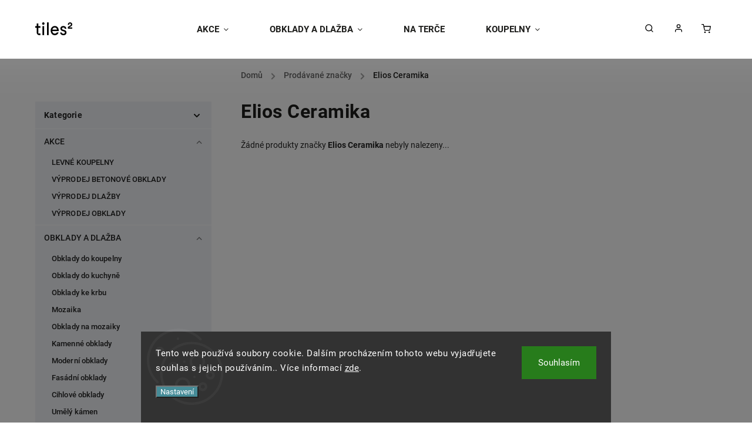

--- FILE ---
content_type: text/html; charset=utf-8
request_url: https://www.koupelny-dlazba.cz/znacka/elios-ceramika-2/
body_size: 25560
content:
<!doctype html><html lang="cs" dir="ltr" class="header-background-light external-fonts-loaded"><head><meta charset="utf-8" /><meta name="viewport" content="width=device-width,initial-scale=1" /><title>Elios Ceramika - Tiles studio obklady a dlažby</title><link rel="preconnect" href="https://cdn.myshoptet.com" /><link rel="dns-prefetch" href="https://cdn.myshoptet.com" /><link rel="preload" href="https://cdn.myshoptet.com/prj/dist/master/cms/libs/jquery/jquery-1.11.3.min.js" as="script" /><link href="https://cdn.myshoptet.com/prj/dist/master/cms/templates/frontend_templates/shared/css/font-face/roboto.css" rel="stylesheet"><script>
dataLayer = [];
dataLayer.push({'shoptet' : {
    "pageId": -24,
    "pageType": "article",
    "currency": "CZK",
    "currencyInfo": {
        "decimalSeparator": ",",
        "exchangeRate": 1,
        "priceDecimalPlaces": 2,
        "symbol": "K\u010d",
        "symbolLeft": 0,
        "thousandSeparator": " "
    },
    "language": "cs",
    "projectId": 587311,
    "cartInfo": {
        "id": null,
        "freeShipping": false,
        "freeShippingFrom": null,
        "leftToFreeGift": {
            "formattedPrice": "0 K\u010d",
            "priceLeft": 0
        },
        "freeGift": false,
        "leftToFreeShipping": {
            "priceLeft": null,
            "dependOnRegion": null,
            "formattedPrice": null
        },
        "discountCoupon": [],
        "getNoBillingShippingPrice": {
            "withoutVat": 0,
            "vat": 0,
            "withVat": 0
        },
        "cartItems": [],
        "taxMode": "ORDINARY"
    },
    "cart": [],
    "customer": {
        "priceRatio": 1,
        "priceListId": 1,
        "groupId": null,
        "registered": false,
        "mainAccount": false
    }
}});
dataLayer.push({'cookie_consent' : {
    "marketing": "denied",
    "analytics": "denied"
}});
document.addEventListener('DOMContentLoaded', function() {
    shoptet.consent.onAccept(function(agreements) {
        if (agreements.length == 0) {
            return;
        }
        dataLayer.push({
            'cookie_consent' : {
                'marketing' : (agreements.includes(shoptet.config.cookiesConsentOptPersonalisation)
                    ? 'granted' : 'denied'),
                'analytics': (agreements.includes(shoptet.config.cookiesConsentOptAnalytics)
                    ? 'granted' : 'denied')
            },
            'event': 'cookie_consent'
        });
    });
});
</script>
<meta property="og:type" content="website"><meta property="og:site_name" content="koupelny-dlazba.cz"><meta property="og:url" content="https://www.koupelny-dlazba.cz/znacka/elios-ceramika-2/"><meta property="og:title" content="Elios Ceramika - Tiles studio obklady a dlažby"><meta name="author" content="Tiles studio obklady a dlažby"><meta name="web_author" content="Shoptet.cz"><meta name="dcterms.rightsHolder" content="www.koupelny-dlazba.cz"><meta name="robots" content="index,follow"><meta property="og:image" content="https://cdn.myshoptet.com/usr/www.koupelny-dlazba.cz/user/logos/tiles2_logo.png?t=1768984436"><meta property="og:description" content="Elios Ceramika"><meta name="description" content="Elios Ceramika"><style>:root {--color-primary: #239ceb;--color-primary-h: 204;--color-primary-s: 83%;--color-primary-l: 53%;--color-primary-hover: #1997e5;--color-primary-hover-h: 203;--color-primary-hover-s: 80%;--color-primary-hover-l: 50%;--color-secondary: #468c98;--color-secondary-h: 189;--color-secondary-s: 37%;--color-secondary-l: 44%;--color-secondary-hover: #3b7580;--color-secondary-hover-h: 190;--color-secondary-hover-s: 37%;--color-secondary-hover-l: 37%;--color-tertiary: #ffc807;--color-tertiary-h: 47;--color-tertiary-s: 100%;--color-tertiary-l: 51%;--color-tertiary-hover: #ffbb00;--color-tertiary-hover-h: 44;--color-tertiary-hover-s: 100%;--color-tertiary-hover-l: 50%;--color-header-background: #ffffff;--template-font: "Roboto";--template-headings-font: "Roboto";--header-background-url: url("[data-uri]");--cookies-notice-background: #1A1937;--cookies-notice-color: #F8FAFB;--cookies-notice-button-hover: #f5f5f5;--cookies-notice-link-hover: #27263f;--templates-update-management-preview-mode-content: "Náhled aktualizací šablony je aktivní pro váš prohlížeč."}</style>
    <script>var shoptet = shoptet || {};</script>
    <script src="https://cdn.myshoptet.com/prj/dist/master/shop/dist/main-3g-header.js.05f199e7fd2450312de2.js"></script>
<!-- User include --><!-- service 734(379) html code header -->
<script src="https://ajax.googleapis.com/ajax/libs/webfont/1.6.26/webfont.js"></script>

<style>
.not-working {background-color: black;color:white;width:100%;height:100%;position:fixed;top:0;left:0;z-index:9999999;text-align:center;padding:50px;}
</style>

<link rel="stylesheet" href="https://cdnjs.cloudflare.com/ajax/libs/twitter-bootstrap/4.4.1/css/bootstrap-grid.min.css" />
<link rel="stylesheet" href="https://code.jquery.com/ui/1.12.0/themes/smoothness/jquery-ui.min.css">
<link rel="stylesheet" href="https://cdn.myshoptet.com/usr/shoptet.tomashlad.eu/user/documents/extras/shoptet-font/font.css"/>
<link rel="stylesheet" href="https://cdn.jsdelivr.net/npm/slick-carousel@1.8.1/slick/slick.css" />

<link rel="stylesheet" href="https://cdn.myshoptet.com/usr/shoptet.tomashlad.eu/user/documents/extras/opal/animate.css">
<link rel="stylesheet" href="https://cdn.myshoptet.com/usr/shoptet.tomashlad.eu/user/documents/extras/opal/screen.min.css?v=1494">

<style>

@media only screen and (max-width: 767px) {
.top-navigation-menu {
    display: none !important;
}
}


body, .search fieldset input, input, .form-control, button, .button {
        font-family: 'Roboto', sans-serif;
    }

select {
    font: 500 14px Roboto;
}


.flags .flag.flag-new, .welcome-wrapper h1:before, input[type="checkbox"]:checked:after, .cart-table .related .cart-related-button .btn, .ordering-process .cart-content.checkout-box-wrapper,  .ordering-process .checkout-box, .top-navigation-bar .nav-part .top-navigation-tools .top-nav-button-account, .ordering-process .cart-empty .col-md-4 .cart-content, .in-klient #content table thead, .in-objednavky #content table thead, .in-klient-hodnoceni #content table thead, .in-klient-diskuze #content table thead, .ui-slider-horizontal .ui-slider-range {
background-color: #239ceb;
}

.button, .products .product button, .products .product .btn, .btn.btn-primary, button, .btn, .btn-primary, #filters #clear-filters a {
background-color: #468c98;
}

.button:hover, .products .product button:hover, .products .product .btn:hover, .btn.btn-primary:hover, button:hover, .btn:hover, btn-primary:hover, .products .product .btn:hover, #filters #clear-filters a:hover {
background-color: #3b7580;
color: #fff;
}

.hp-ratings.container .ratings-list .votes-wrap .vote-wrap .vote-header .vote-pic .vote-initials, #content-wrapper .vote-initials {
background-color: #239ceb !important;
color: #fff !important;
}

 .flags .flag.flag-new:after, .menu-helper ul li a:hover {
    color:  #239ceb !important;
}

.product-top .add-to-cart button:hover, .add-to-cart-button.btn:hover, .cart-content .next-step .btn:hover {
    background: #3b7580;
}

.products-block.products .product button, .products-block.products .product .btn, .cart-content .next-step .btn, .product-top .add-to-cart button, .product-top .add-to-cart .btn {
    background: #468c98;
}

.products-block.products .product button:hover, .products-block.products .product .btn:hover, .cart-content .next-step .btn:hover, .product-top .add-to-cart button:hover, .product-top .add-to-cart .btn:hover {
    background:  #3b7580;
}

a {
color: #222222;
}

.content-wrapper p a, .product-top .price-line .price-final, .subcategories li a:hover, .category-header input[type="radio"] + label:hover,  .ui-slider-horizontal .ui-slider-handle, .product-top .price-line .price-fina, .shp-tabs .shp-tab-link:hover, .type-detail .tab-content .detail-parameters th a, .type-detail .tab-content .detail-parameters td a, .product-top .p-detail-info > div a, .sidebar .filters-wrapper .toggle-filters {
color: #239ceb;
}

.sidebar .box.client-center-box ul .logout a {
color: #239ceb !important;
}

a:hover, #header .navigation-buttons .btn .cart-price, .products .product .ratings-wrapper .stars .star, .product-top .p-detail-info .stars-wrapper .stars .star, .products .product .prices .price-final strong, ol.top-products li a strong, .categories .topic.active > a, .categories ul.expanded li.active a, .product-top .p-detail-info > div:last-child a, ol.cart-header li.active strong span, ul.manufacturers h2, #navigation ul.menu-level-1 > li > a:hover  {
color: #239ceb;
}

#header .navigation-buttons .btn.cart-count i, #ratingWrapper .link-like {
cursor: pointer,;
background: #468c98;
color: #fff;
}

#header .navigation-buttons .btn:before, .category-header input[type="radio"]:checked + label, .shp-tabs-holder ul.shp-tabs li.active a {
cursor: pointer,;
color: #468c98;
}

.shp-tabs-holder ul.shp-tabs li.active a {
border-color: #468c98;
}

input[type="checkbox"]:checked:before, input[type="checkbox"]:checked + label::before, input[type="radio"]:checked + label::before, .sidebar .box.client-center-box ul .logout a, .sidebar .filters-wrapper .toggle-filters {
  border-color: #239ceb;
}

#carousel .carousel-slide-caption h2:before,
.h4::after, .content h4::after, .category-title::after, .p-detail-inner h1::after, h1:after, article h1::after, h4.homepage-group-title::after, .h4.homepage-group-title::after, footer h4:before, .products-related-header:after, ol.cart-header li.active strong span::before, ol.cart-header li.completed a span::before, input[type="checkbox"]:checked + label::after, input[type="radio"]:checked + label::after, .latest-contribution-wrapper h2:before, .price-range > div {
    background: #239ceb;
}

.sidebar .box-poll .poll-result > div {
  border-color: #239ceb;
  background-color: #239ceb;
}

@media only screen and (max-width: 768px) {
.top-navigation-bar .nav-part .responsive-tools a[data-target="navigation"] {
    background: #239ceb;
}
}
@media only screen and (max-width: 767px) {
.search-window-visible .search {overflow:visible !important;}
}

.required-asterisk:after {content: "*";padding-left: 0.5ch;color: #d63500;}
.copyright .podpis {display:block !important;}
.product-top .social-buttons-wrapper .social-buttons {z-index:1;}
#filters .slider-wrapper {width:100%;}
.footer-socials .contact-box>strong {display: none;}
.footer-banners .footer-banner img {width: 100%;max-width: 100%;height: auto;max-height: none;}
  .filters-unveil-button-wrapper a.unveil-button {line-height:55px;}
.newsletter .sr-only {clip: auto;height: auto;margin: 0;overflow: auto;position: relative;width: auto;}
.extended-banner-texts:empty {display:none;}
.extended-banner-texts < span:empty {display:none;}
.footer-links-icons {display:none;}
.advanced-filters-wrapper>div {padding-top:3px;}
.extended-banner-texts:empty {display: none !important;}
#carousel a {color: white;}
footer #formLogin .btn, footer #formLogin button, footer .search .btn, footer .search button {
    text-align: center;
    padding: 0 10px;
}
.sidebar-inner .subscribe-form button {padding:0;}
.in-index .products-block.products .slick-track {display:flex;}
.wrong-template {
    text-align: center;
    padding: 30px;
    background: #000;
    color: #fff;
    font-size: 20px;
    position: fixed;
    width: 100%;
    height: 100%;
    z-index: 99999999;
    top: 0;
    left: 0;
    padding-top: 20vh;
}
.wrong-template span {
    display: block;
    font-size: 15px;
    margin-top: 25px;
    opacity: 0.7;
}
.wrong-template span a {color: #fff; text-decoration: underline;}
@media only screen and (max-width: 1200px) {
    .type-detail .shp-tabs-wrapper .row {
        width:100%
    }
}
.advanced-parameter-inner img, .products-inline img {height:auto;}
img {height: auto;}
</style>
<style>
#carousel .carousel-inner:not(.tokyo-tools) {min-height:0 !important;}
#checkoutContent .form-group .form-control.hide {display: none;}
</style>
<!-- api 427(81) html code header -->
<link rel="stylesheet" href="https://cdn.myshoptet.com/usr/api2.dklab.cz/user/documents/_doplnky/instagram/587311/5/587311_5.css" type="text/css" /><style>
        :root {
            --dklab-instagram-header-color: #000000;  
            --dklab-instagram-header-background: #DDDDDD;  
            --dklab-instagram-font-weight: 700;
            --dklab-instagram-font-size: 120%;
            --dklab-instagram-logoUrl: url(https://cdn.myshoptet.com/usr/api2.dklab.cz/user/documents/_doplnky/instagram/img/logo-duha.png); 
            --dklab-instagram-logo-size-width: 25px;
            --dklab-instagram-logo-size-height: 25px;                        
            --dklab-instagram-hover-content: "\e903";                        
            --dklab-instagram-padding: 0px;                        
            --dklab-instagram-border-color: #888888;
            
        }
        </style>
<!-- api 1117(741) html code header -->
<link rel="stylesheet" href="https://cdn.myshoptet.com/usr/api2.dklab.cz/user/documents/_doplnky/faviExtra/587311/1/587311_1.css" type="text/css" /><style></style>
<!-- api 1645(1230) html code header -->
<style>.add-to-cart-button, .prices, .p-to-cart-block {visibility: hidden};</style><script>    let chatgoHidePricePluginEnabled = true;     let chatgoHidePricePriceLabelCz="Cena na dotaz";     let chatgoHidePricePriceLabelSk="Cena na vy\u017Eiadanie";     let chatgoHidePricePriceLabelEn="Price on request";     let chatgoHidePricePriceLabelDe="Preis auf Anfrage";     let chatgoHidePricePriceLabelVi="Gi\u00E1 theo y\u00EAu c\u1EA7u";     let chatgoHidePricePriceLabelHu="\u00C1r k\u00E9r\u00E9sre";     let chatgoHidePricePriceLabelPl="Cena na zapytanie";     let chatgoHidePricePriceLabelRo="Pre\u021B la cerere";     let chatgoHidePriceButtonLabelCz="Na dotaz";     let chatgoHidePriceButtonLabelSk="Na \u017Eiados\u0165";     let chatgoHidePriceButtonLabelEn="Request a Quote";     let chatgoHidePriceButtonLabelDe="Anfrage f\u00FCr ein Angebot";     let chatgoHidePriceButtonLabelVi="Y\u00EAu c\u1EA7u b\u00E1o gi\u00E1";     let chatgoHidePriceButtonLabelHu="Aj\u00E1nlatk\u00E9r\u00E9s";     let chatgoHidePriceButtonLabelPl="Zapytanie ofertowe";     let chatgoHidePriceButtonLabelRo="Cerere de ofert\u0103"; </script>
<!-- service 427(81) html code header -->
<link rel="stylesheet" href="https://cdn.myshoptet.com/usr/api2.dklab.cz/user/documents/_doplnky/instagram/font/instagramplus.css" type="text/css" />

<!-- service 1645(1230) html code header -->
<link rel="stylesheet" href="https://cdn.myshoptet.com/addons/dusatzde/hide-price-addon/styles.header.min.css?19daedc093e839c5cd8e28c98f249da37333a301">
<!-- project html code header -->
<link rel="stylesheet" href="https://cdn.myshoptet.com/usr/shoptet.tomashlad.eu/user/documents/extras/opal/banners-default.css?v=1742383388">
<style>
.normal-banners-line .banner-wrapper {height: auto !important;}
.normal-banners-line .banner-wrapper img {position: relative; top: 0; left: 0; transform: none;}
.p-detail-inner .price-measure {display: none;}
</style>

<link rel="stylesheet" href="https://cdn.myshoptet.com/usr/587311.myshoptet.com/user/documents/styles.css?v=1742383388">
<style>
.products-block.products .product .availability .availability-amount {
display: block;
margin-left: 3px;
}

/* iva slovnik pojmu */
.glossary {column-count: 3;column-gap: 30px;}
.glossary__item {display: block;break-inside: avoid-column;}
.glossary__item h2 {color: var(--color-primary);font-size: 30px;margin: 0 0 20px 0;}
.glossary__item a {padding: 0 0 20px 0;font-size: 16px;display: inline-block; vertical-align:top; text-decoration: none;}
.glossary__item a:hover {text-decoration: underline;color: var(--color-primary);}



@media (max-width: 1024px) {
  .glossary {column-count: 2;}
}

@media (max-width: 767px) {
  .glossary {column-count: 1;}
}

</style>
<!-- /User include --><link rel="shortcut icon" href="/favicon.ico" type="image/x-icon" /><link rel="canonical" href="https://www.koupelny-dlazba.cz/znacka/elios-ceramika-2/" />    <!-- Global site tag (gtag.js) - Google Analytics -->
    <script async src="https://www.googletagmanager.com/gtag/js?id=G-G9KFJQGDBC"></script>
    <script>
        
        window.dataLayer = window.dataLayer || [];
        function gtag(){dataLayer.push(arguments);}
        

                    console.debug('default consent data');

            gtag('consent', 'default', {"ad_storage":"denied","analytics_storage":"denied","ad_user_data":"denied","ad_personalization":"denied","wait_for_update":500});
            dataLayer.push({
                'event': 'default_consent'
            });
        
        gtag('js', new Date());

        
                gtag('config', 'G-G9KFJQGDBC', {"groups":"GA4","send_page_view":false,"content_group":"article","currency":"CZK","page_language":"cs"});
        
                gtag('config', 'AW-862109616', {"allow_enhanced_conversions":true});
        
        
        
        
        
                    gtag('event', 'page_view', {"send_to":"GA4","page_language":"cs","content_group":"article","currency":"CZK"});
        
        
        
        
        
        
        
        
        
        
        
        
        
        document.addEventListener('DOMContentLoaded', function() {
            if (typeof shoptet.tracking !== 'undefined') {
                for (var id in shoptet.tracking.bannersList) {
                    gtag('event', 'view_promotion', {
                        "send_to": "UA",
                        "promotions": [
                            {
                                "id": shoptet.tracking.bannersList[id].id,
                                "name": shoptet.tracking.bannersList[id].name,
                                "position": shoptet.tracking.bannersList[id].position
                            }
                        ]
                    });
                }
            }

            shoptet.consent.onAccept(function(agreements) {
                if (agreements.length !== 0) {
                    console.debug('gtag consent accept');
                    var gtagConsentPayload =  {
                        'ad_storage': agreements.includes(shoptet.config.cookiesConsentOptPersonalisation)
                            ? 'granted' : 'denied',
                        'analytics_storage': agreements.includes(shoptet.config.cookiesConsentOptAnalytics)
                            ? 'granted' : 'denied',
                                                                                                'ad_user_data': agreements.includes(shoptet.config.cookiesConsentOptPersonalisation)
                            ? 'granted' : 'denied',
                        'ad_personalization': agreements.includes(shoptet.config.cookiesConsentOptPersonalisation)
                            ? 'granted' : 'denied',
                        };
                    console.debug('update consent data', gtagConsentPayload);
                    gtag('consent', 'update', gtagConsentPayload);
                    dataLayer.push(
                        { 'event': 'update_consent' }
                    );
                }
            });
        });
    </script>
</head><body class="desktop id--24 in-znacka template-11 type-manufacturer-detail multiple-columns-body columns-mobile-2 columns-3 blank-mode blank-mode-css ums_forms_redesign--off ums_a11y_category_page--on ums_discussion_rating_forms--off ums_flags_display_unification--on ums_a11y_login--on mobile-header-version-1">
        <div id="fb-root"></div>
        <script>
            window.fbAsyncInit = function() {
                FB.init({
//                    appId            : 'your-app-id',
                    autoLogAppEvents : true,
                    xfbml            : true,
                    version          : 'v19.0'
                });
            };
        </script>
        <script async defer crossorigin="anonymous" src="https://connect.facebook.net/cs_CZ/sdk.js"></script>    <div class="siteCookies siteCookies--bottom siteCookies--dark js-siteCookies" role="dialog" data-testid="cookiesPopup" data-nosnippet>
        <div class="siteCookies__form">
            <div class="siteCookies__content">
                <div class="siteCookies__text">
                    Tento web používá soubory cookie. Dalším procházením tohoto webu vyjadřujete souhlas s jejich používáním.. Více informací <a href="/podminky-ochrany-osobnich-udaju/" target=\"_blank\" rel=\"noopener noreferrer\">zde</a>.
                </div>
                <p class="siteCookies__links">
                    <button class="siteCookies__link js-cookies-settings" aria-label="Nastavení cookies" data-testid="cookiesSettings">Nastavení</button>
                </p>
            </div>
            <div class="siteCookies__buttonWrap">
                                <button class="siteCookies__button js-cookiesConsentSubmit" value="all" aria-label="Přijmout cookies" data-testid="buttonCookiesAccept">Souhlasím</button>
            </div>
        </div>
        <script>
            document.addEventListener("DOMContentLoaded", () => {
                const siteCookies = document.querySelector('.js-siteCookies');
                document.addEventListener("scroll", shoptet.common.throttle(() => {
                    const st = document.documentElement.scrollTop;
                    if (st > 1) {
                        siteCookies.classList.add('siteCookies--scrolled');
                    } else {
                        siteCookies.classList.remove('siteCookies--scrolled');
                    }
                }, 100));
            });
        </script>
    </div>
<a href="#content" class="skip-link sr-only">Přejít na obsah</a><div class="overall-wrapper"><div class="user-action"><div class="container">
    <div class="user-action-in">
                    <div id="login" class="user-action-login popup-widget login-widget" role="dialog" aria-labelledby="loginHeading">
        <div class="popup-widget-inner">
                            <h2 id="loginHeading">Přihlášení k vašemu účtu</h2><div id="customerLogin"><form action="/action/Customer/Login/" method="post" id="formLoginIncluded" class="csrf-enabled formLogin" data-testid="formLogin"><input type="hidden" name="referer" value="" /><div class="form-group"><div class="input-wrapper email js-validated-element-wrapper no-label"><input type="email" name="email" class="form-control" autofocus placeholder="E-mailová adresa (např. jan@novak.cz)" data-testid="inputEmail" autocomplete="email" required /></div></div><div class="form-group"><div class="input-wrapper password js-validated-element-wrapper no-label"><input type="password" name="password" class="form-control" placeholder="Heslo" data-testid="inputPassword" autocomplete="current-password" required /><span class="no-display">Nemůžete vyplnit toto pole</span><input type="text" name="surname" value="" class="no-display" /></div></div><div class="form-group"><div class="login-wrapper"><button type="submit" class="btn btn-secondary btn-text btn-login" data-testid="buttonSubmit">Přihlásit se</button><div class="password-helper"><a href="/registrace/" data-testid="signup" rel="nofollow">Nová registrace</a><a href="/klient/zapomenute-heslo/" rel="nofollow">Zapomenuté heslo</a></div></div></div></form>
</div>                    </div>
    </div>

                            <div id="cart-widget" class="user-action-cart popup-widget cart-widget loader-wrapper" data-testid="popupCartWidget" role="dialog" aria-hidden="true">
    <div class="popup-widget-inner cart-widget-inner place-cart-here">
        <div class="loader-overlay">
            <div class="loader"></div>
        </div>
    </div>

    <div class="cart-widget-button">
        <a href="/kosik/" class="btn btn-conversion" id="continue-order-button" rel="nofollow" data-testid="buttonNextStep">Pokračovat do košíku</a>
    </div>
</div>
            </div>
</div>
</div><div class="top-navigation-bar" data-testid="topNavigationBar">

    <div class="container">

        <div class="top-navigation-contacts">
            <strong>Zákaznická podpora:</strong><a href="tel:+420735016017" class="project-phone" aria-label="Zavolat na +420735016017" data-testid="contactboxPhone"><span>+420 735 016 017</span></a><a href="mailto:jednatel@tiles-studio.cz" class="project-email" data-testid="contactboxEmail"><span>jednatel@tiles-studio.cz</span></a>        </div>

                            <div class="top-navigation-menu">
                <div class="top-navigation-menu-trigger"></div>
                <ul class="top-navigation-bar-menu">
                                            <li class="top-navigation-menu-item-39">
                            <a href="/obchodni-podminky/">Obchodní podmínky</a>
                        </li>
                                            <li class="top-navigation-menu-item-691">
                            <a href="/ochrana-osobnich-udaju/">Ochrana osobních údajů</a>
                        </li>
                                            <li class="top-navigation-menu-item-1311">
                            <a href="/odstoupeni-od-kupni-smlouvy/">Odstoupení od kupní smlouvy</a>
                        </li>
                                            <li class="top-navigation-menu-item-1423">
                            <a href="/levne-obklady-a-dlazba-ohavec/">Levné obklady a dlažba Ohaveč</a>
                        </li>
                                    </ul>
                <ul class="top-navigation-bar-menu-helper"></ul>
            </div>
        
        <div class="top-navigation-tools">
            <div class="responsive-tools">
                <a href="#" class="toggle-window" data-target="search" aria-label="Hledat" data-testid="linkSearchIcon"></a>
                                                            <a href="#" class="toggle-window" data-target="login"></a>
                                                    <a href="#" class="toggle-window" data-target="navigation" aria-label="Menu" data-testid="hamburgerMenu"></a>
            </div>
                        <button class="top-nav-button top-nav-button-login toggle-window" type="button" data-target="login" aria-haspopup="dialog" aria-controls="login" aria-expanded="false" data-testid="signin"><span>Přihlášení</span></button>        </div>

    </div>

</div>
<header id="header"><div class="container navigation-wrapper">
    <div class="header-top">
        <div class="site-name-wrapper">
            <div class="site-name"><a href="/" data-testid="linkWebsiteLogo"><img src="https://cdn.myshoptet.com/usr/www.koupelny-dlazba.cz/user/logos/tiles2_logo.png" alt="Tiles studio obklady a dlažby" fetchpriority="low" /></a></div>        </div>
        <div class="search" itemscope itemtype="https://schema.org/WebSite">
            <meta itemprop="headline" content="Prodávané značky"/><meta itemprop="url" content="https://www.koupelny-dlazba.cz"/><meta itemprop="text" content="Elios Ceramika"/>            <form action="/action/ProductSearch/prepareString/" method="post"
    id="formSearchForm" class="search-form compact-form js-search-main"
    itemprop="potentialAction" itemscope itemtype="https://schema.org/SearchAction" data-testid="searchForm">
    <fieldset>
        <meta itemprop="target"
            content="https://www.koupelny-dlazba.cz/vyhledavani/?string={string}"/>
        <input type="hidden" name="language" value="cs"/>
        
            
<input
    type="search"
    name="string"
        class="query-input form-control search-input js-search-input"
    placeholder="Napište, co hledáte"
    autocomplete="off"
    required
    itemprop="query-input"
    aria-label="Vyhledávání"
    data-testid="searchInput"
>
            <button type="submit" class="btn btn-default" data-testid="searchBtn">Hledat</button>
        
    </fieldset>
</form>
        </div>
        <div class="navigation-buttons">
                
    <a href="/kosik/" class="btn btn-icon toggle-window cart-count" data-target="cart" data-hover="true" data-redirect="true" data-testid="headerCart" rel="nofollow" aria-haspopup="dialog" aria-expanded="false" aria-controls="cart-widget">
        
                <span class="sr-only">Nákupní košík</span>
        
            <span class="cart-price visible-lg-inline-block" data-testid="headerCartPrice">
                                    Prázdný košík                            </span>
        
    
            </a>
        </div>
    </div>
    <nav id="navigation" aria-label="Hlavní menu" data-collapsible="true"><div class="navigation-in menu"><ul class="menu-level-1" role="menubar" data-testid="headerMenuItems"><li class="menu-item-1269 ext" role="none"><a href="/akce/" data-testid="headerMenuItem" role="menuitem" aria-haspopup="true" aria-expanded="false"><b>AKCE</b><span class="submenu-arrow"></span></a><ul class="menu-level-2" aria-label="AKCE" tabindex="-1" role="menu"><li class="menu-item-714" role="none"><a href="/levne-koupelny/" class="menu-image" data-testid="headerMenuItem" tabindex="-1" aria-hidden="true"><img src="data:image/svg+xml,%3Csvg%20width%3D%22140%22%20height%3D%22100%22%20xmlns%3D%22http%3A%2F%2Fwww.w3.org%2F2000%2Fsvg%22%3E%3C%2Fsvg%3E" alt="" aria-hidden="true" width="140" height="100"  data-src="https://cdn.myshoptet.com/usr/www.koupelny-dlazba.cz/user/categories/thumb/2226-1_imitace-kamene.jpg" fetchpriority="low" /></a><div><a href="/levne-koupelny/" data-testid="headerMenuItem" role="menuitem"><span>LEVNÉ KOUPELNY</span></a>
                        </div></li><li class="menu-item-711" role="none"><a href="/vyprodej-betonove-obklady/" class="menu-image" data-testid="headerMenuItem" tabindex="-1" aria-hidden="true"><img src="data:image/svg+xml,%3Csvg%20width%3D%22140%22%20height%3D%22100%22%20xmlns%3D%22http%3A%2F%2Fwww.w3.org%2F2000%2Fsvg%22%3E%3C%2Fsvg%3E" alt="" aria-hidden="true" width="140" height="100"  data-src="https://cdn.myshoptet.com/usr/www.koupelny-dlazba.cz/user/categories/thumb/beton_obklad.jpg" fetchpriority="low" /></a><div><a href="/vyprodej-betonove-obklady/" data-testid="headerMenuItem" role="menuitem"><span>VÝPRODEJ BETONOVÉ OBKLADY</span></a>
                        </div></li><li class="menu-item-708" role="none"><a href="/vyprodej-dlazby/" class="menu-image" data-testid="headerMenuItem" tabindex="-1" aria-hidden="true"><img src="data:image/svg+xml,%3Csvg%20width%3D%22140%22%20height%3D%22100%22%20xmlns%3D%22http%3A%2F%2Fwww.w3.org%2F2000%2Fsvg%22%3E%3C%2Fsvg%3E" alt="" aria-hidden="true" width="140" height="100"  data-src="https://cdn.myshoptet.com/usr/www.koupelny-dlazba.cz/user/categories/thumb/vyprod_dla__ba.jpg" fetchpriority="low" /></a><div><a href="/vyprodej-dlazby/" data-testid="headerMenuItem" role="menuitem"><span>VÝPRODEJ DLAŽBY</span></a>
                        </div></li><li class="menu-item-705" role="none"><a href="/vyprodej-obklady/" class="menu-image" data-testid="headerMenuItem" tabindex="-1" aria-hidden="true"><img src="data:image/svg+xml,%3Csvg%20width%3D%22140%22%20height%3D%22100%22%20xmlns%3D%22http%3A%2F%2Fwww.w3.org%2F2000%2Fsvg%22%3E%3C%2Fsvg%3E" alt="" aria-hidden="true" width="140" height="100"  data-src="https://cdn.myshoptet.com/usr/www.koupelny-dlazba.cz/user/categories/thumb/2952-1_rustikalni-dlazba.jpg" fetchpriority="low" /></a><div><a href="/vyprodej-obklady/" data-testid="headerMenuItem" role="menuitem"><span>VÝPRODEJ OBKLADY</span></a>
                        </div></li></ul></li>
<li class="menu-item-717 ext" role="none"><a href="/obklady/" data-testid="headerMenuItem" role="menuitem" aria-haspopup="true" aria-expanded="false"><b>OBKLADY A DLAŽBA</b><span class="submenu-arrow"></span></a><ul class="menu-level-2" aria-label="OBKLADY A DLAŽBA" tabindex="-1" role="menu"><li class="menu-item-867" role="none"><a href="/obklady-do-koupelny/" class="menu-image" data-testid="headerMenuItem" tabindex="-1" aria-hidden="true"><img src="data:image/svg+xml,%3Csvg%20width%3D%22140%22%20height%3D%22100%22%20xmlns%3D%22http%3A%2F%2Fwww.w3.org%2F2000%2Fsvg%22%3E%3C%2Fsvg%3E" alt="" aria-hidden="true" width="140" height="100"  data-src="https://cdn.myshoptet.com/usr/www.koupelny-dlazba.cz/user/categories/thumb/obklady_do_koupelny.jpg" fetchpriority="low" /></a><div><a href="/obklady-do-koupelny/" data-testid="headerMenuItem" role="menuitem"><span>Obklady do koupelny</span></a>
                        </div></li><li class="menu-item-870" role="none"><a href="/obklady-do-kuchyne/" class="menu-image" data-testid="headerMenuItem" tabindex="-1" aria-hidden="true"><img src="data:image/svg+xml,%3Csvg%20width%3D%22140%22%20height%3D%22100%22%20xmlns%3D%22http%3A%2F%2Fwww.w3.org%2F2000%2Fsvg%22%3E%3C%2Fsvg%3E" alt="" aria-hidden="true" width="140" height="100"  data-src="https://cdn.myshoptet.com/usr/www.koupelny-dlazba.cz/user/categories/thumb/screenshot_2023-07-25_at_09-56-00_obklady_do_kuchyn__.png" fetchpriority="low" /></a><div><a href="/obklady-do-kuchyne/" data-testid="headerMenuItem" role="menuitem"><span>Obklady do kuchyně</span></a>
                        </div></li><li class="menu-item-873" role="none"><a href="/obklady-ke-krbu/" class="menu-image" data-testid="headerMenuItem" tabindex="-1" aria-hidden="true"><img src="data:image/svg+xml,%3Csvg%20width%3D%22140%22%20height%3D%22100%22%20xmlns%3D%22http%3A%2F%2Fwww.w3.org%2F2000%2Fsvg%22%3E%3C%2Fsvg%3E" alt="" aria-hidden="true" width="140" height="100"  data-src="https://cdn.myshoptet.com/usr/www.koupelny-dlazba.cz/user/categories/thumb/screenshot_2023-07-25_at_09-57-06_obklady_ke_krbu.png" fetchpriority="low" /></a><div><a href="/obklady-ke-krbu/" data-testid="headerMenuItem" role="menuitem"><span>Obklady ke krbu</span></a>
                        </div></li><li class="menu-item-876" role="none"><a href="/mozaika/" class="menu-image" data-testid="headerMenuItem" tabindex="-1" aria-hidden="true"><img src="data:image/svg+xml,%3Csvg%20width%3D%22140%22%20height%3D%22100%22%20xmlns%3D%22http%3A%2F%2Fwww.w3.org%2F2000%2Fsvg%22%3E%3C%2Fsvg%3E" alt="" aria-hidden="true" width="140" height="100"  data-src="https://cdn.myshoptet.com/usr/www.koupelny-dlazba.cz/user/categories/thumb/screenshot_2023-07-25_at_09-57-24_obklady_a_dla__by_mozaika.png" fetchpriority="low" /></a><div><a href="/mozaika/" data-testid="headerMenuItem" role="menuitem"><span>Mozaika</span></a>
                        </div></li><li class="menu-item-1471" role="none"><a href="/obklady-na-mozaiky/" class="menu-image" data-testid="headerMenuItem" tabindex="-1" aria-hidden="true"><img src="data:image/svg+xml,%3Csvg%20width%3D%22140%22%20height%3D%22100%22%20xmlns%3D%22http%3A%2F%2Fwww.w3.org%2F2000%2Fsvg%22%3E%3C%2Fsvg%3E" alt="" aria-hidden="true" width="140" height="100"  data-src="https://cdn.myshoptet.com/usr/www.koupelny-dlazba.cz/user/categories/thumb/screenshot_2025-08-18_at_10-10-23_obklad_pro_tvorbu_mozaiky_____002_marfim_lesk_15x15_-_tiles_studio_obklady_a_dla__by.png" fetchpriority="low" /></a><div><a href="/obklady-na-mozaiky/" data-testid="headerMenuItem" role="menuitem"><span>Obklady na mozaiky</span></a>
                        </div></li><li class="menu-item-882" role="none"><a href="/kamenne-obklady/" class="menu-image" data-testid="headerMenuItem" tabindex="-1" aria-hidden="true"><img src="data:image/svg+xml,%3Csvg%20width%3D%22140%22%20height%3D%22100%22%20xmlns%3D%22http%3A%2F%2Fwww.w3.org%2F2000%2Fsvg%22%3E%3C%2Fsvg%3E" alt="" aria-hidden="true" width="140" height="100"  data-src="https://cdn.myshoptet.com/usr/www.koupelny-dlazba.cz/user/categories/thumb/screenshot_2023-07-25_at_09-58-23_kamenn___obklady.png" fetchpriority="low" /></a><div><a href="/kamenne-obklady/" data-testid="headerMenuItem" role="menuitem"><span>Kamenné obklady</span></a>
                        </div></li><li class="menu-item-1287" role="none"><a href="/moderni-obklady/" class="menu-image" data-testid="headerMenuItem" tabindex="-1" aria-hidden="true"><img src="data:image/svg+xml,%3Csvg%20width%3D%22140%22%20height%3D%22100%22%20xmlns%3D%22http%3A%2F%2Fwww.w3.org%2F2000%2Fsvg%22%3E%3C%2Fsvg%3E" alt="" aria-hidden="true" width="140" height="100"  data-src="https://cdn.myshoptet.com/usr/www.koupelny-dlazba.cz/user/categories/thumb/2154-1_mozaika-bezova.jpg" fetchpriority="low" /></a><div><a href="/moderni-obklady/" data-testid="headerMenuItem" role="menuitem"><span>Moderní obklady</span></a>
                        </div></li><li class="menu-item-888" role="none"><a href="/fasadni-obklady/" class="menu-image" data-testid="headerMenuItem" tabindex="-1" aria-hidden="true"><img src="data:image/svg+xml,%3Csvg%20width%3D%22140%22%20height%3D%22100%22%20xmlns%3D%22http%3A%2F%2Fwww.w3.org%2F2000%2Fsvg%22%3E%3C%2Fsvg%3E" alt="" aria-hidden="true" width="140" height="100"  data-src="https://cdn.myshoptet.com/usr/www.koupelny-dlazba.cz/user/categories/thumb/screenshot_2023-07-25_at_09-59-46_fas__dn___obklady.png" fetchpriority="low" /></a><div><a href="/fasadni-obklady/" data-testid="headerMenuItem" role="menuitem"><span>Fasádní obklady</span></a>
                        </div></li><li class="menu-item-894" role="none"><a href="/cihlove-obklady/" class="menu-image" data-testid="headerMenuItem" tabindex="-1" aria-hidden="true"><img src="data:image/svg+xml,%3Csvg%20width%3D%22140%22%20height%3D%22100%22%20xmlns%3D%22http%3A%2F%2Fwww.w3.org%2F2000%2Fsvg%22%3E%3C%2Fsvg%3E" alt="" aria-hidden="true" width="140" height="100"  data-src="https://cdn.myshoptet.com/usr/www.koupelny-dlazba.cz/user/categories/thumb/screenshot_2023-07-25_at_10-00-44_cihlov___obklady.png" fetchpriority="low" /></a><div><a href="/cihlove-obklady/" data-testid="headerMenuItem" role="menuitem"><span>Cihlové obklady</span></a>
                        </div></li><li class="menu-item-885" role="none"><a href="/umely-kamen/" class="menu-image" data-testid="headerMenuItem" tabindex="-1" aria-hidden="true"><img src="data:image/svg+xml,%3Csvg%20width%3D%22140%22%20height%3D%22100%22%20xmlns%3D%22http%3A%2F%2Fwww.w3.org%2F2000%2Fsvg%22%3E%3C%2Fsvg%3E" alt="" aria-hidden="true" width="140" height="100"  data-src="https://cdn.myshoptet.com/usr/www.koupelny-dlazba.cz/user/categories/thumb/screenshot_2023-07-25_at_09-59-24_obklady_um__l___k__men.png" fetchpriority="low" /></a><div><a href="/umely-kamen/" data-testid="headerMenuItem" role="menuitem"><span>Umělý kámen</span></a>
                        </div></li><li class="menu-item-1146" role="none"><a href="/dlazba-imitace-dreva/" class="menu-image" data-testid="headerMenuItem" tabindex="-1" aria-hidden="true"><img src="data:image/svg+xml,%3Csvg%20width%3D%22140%22%20height%3D%22100%22%20xmlns%3D%22http%3A%2F%2Fwww.w3.org%2F2000%2Fsvg%22%3E%3C%2Fsvg%3E" alt="" aria-hidden="true" width="140" height="100"  data-src="https://cdn.myshoptet.com/usr/www.koupelny-dlazba.cz/user/categories/thumb/screenshot_2023-07-25_at_10-01-52_imitace_d__eva_dla__ba.png" fetchpriority="low" /></a><div><a href="/dlazba-imitace-dreva/" data-testid="headerMenuItem" role="menuitem"><span>Dlažba imitace dřeva</span></a>
                        </div></li><li class="menu-item-1149" role="none"><a href="/dlazba-imitace-kamene/" class="menu-image" data-testid="headerMenuItem" tabindex="-1" aria-hidden="true"><img src="data:image/svg+xml,%3Csvg%20width%3D%22140%22%20height%3D%22100%22%20xmlns%3D%22http%3A%2F%2Fwww.w3.org%2F2000%2Fsvg%22%3E%3C%2Fsvg%3E" alt="" aria-hidden="true" width="140" height="100"  data-src="https://cdn.myshoptet.com/usr/www.koupelny-dlazba.cz/user/categories/thumb/screenshot_2023-07-25_at_10-02-09_dla__ba_imitace_kamene.png" fetchpriority="low" /></a><div><a href="/dlazba-imitace-kamene/" data-testid="headerMenuItem" role="menuitem"><span>Dlažba imitace kamene</span></a>
                        </div></li><li class="menu-item-1152" role="none"><a href="/dlazba-imitace-betonu/" class="menu-image" data-testid="headerMenuItem" tabindex="-1" aria-hidden="true"><img src="data:image/svg+xml,%3Csvg%20width%3D%22140%22%20height%3D%22100%22%20xmlns%3D%22http%3A%2F%2Fwww.w3.org%2F2000%2Fsvg%22%3E%3C%2Fsvg%3E" alt="" aria-hidden="true" width="140" height="100"  data-src="https://cdn.myshoptet.com/usr/www.koupelny-dlazba.cz/user/categories/thumb/screenshot_2023-07-25_at_10-02-42_il_cotto_tagina_natural_30x60_10mm_rekt.png" fetchpriority="low" /></a><div><a href="/dlazba-imitace-betonu/" data-testid="headerMenuItem" role="menuitem"><span>Dlažba imitace betonu</span></a>
                        </div></li><li class="menu-item-1158" role="none"><a href="/rustikalni-dlazba/" class="menu-image" data-testid="headerMenuItem" tabindex="-1" aria-hidden="true"><img src="data:image/svg+xml,%3Csvg%20width%3D%22140%22%20height%3D%22100%22%20xmlns%3D%22http%3A%2F%2Fwww.w3.org%2F2000%2Fsvg%22%3E%3C%2Fsvg%3E" alt="" aria-hidden="true" width="140" height="100"  data-src="https://cdn.myshoptet.com/usr/www.koupelny-dlazba.cz/user/categories/thumb/screenshot_2023-07-25_at_10-03-59_rustik__ln___dla__ba.png" fetchpriority="low" /></a><div><a href="/rustikalni-dlazba/" data-testid="headerMenuItem" role="menuitem"><span>Rustikální dlažba</span></a>
                        </div></li><li class="menu-item-1161" role="none"><a href="/venkovni-dlazba/" class="menu-image" data-testid="headerMenuItem" tabindex="-1" aria-hidden="true"><img src="data:image/svg+xml,%3Csvg%20width%3D%22140%22%20height%3D%22100%22%20xmlns%3D%22http%3A%2F%2Fwww.w3.org%2F2000%2Fsvg%22%3E%3C%2Fsvg%3E" alt="" aria-hidden="true" width="140" height="100"  data-src="https://cdn.myshoptet.com/usr/www.koupelny-dlazba.cz/user/categories/thumb/screenshot_2023-07-25_at_10-04-12_venkovn___dla__ba.png" fetchpriority="low" /></a><div><a href="/venkovni-dlazba/" data-testid="headerMenuItem" role="menuitem"><span>Venkovní dlažba</span></a>
                        </div></li><li class="menu-item-1281" role="none"><a href="/dlazba-imitace-mramoru/" class="menu-image" data-testid="headerMenuItem" tabindex="-1" aria-hidden="true"><img src="data:image/svg+xml,%3Csvg%20width%3D%22140%22%20height%3D%22100%22%20xmlns%3D%22http%3A%2F%2Fwww.w3.org%2F2000%2Fsvg%22%3E%3C%2Fsvg%3E" alt="" aria-hidden="true" width="140" height="100"  data-src="https://cdn.myshoptet.com/usr/www.koupelny-dlazba.cz/user/categories/thumb/2736-1_mramor.jpg" fetchpriority="low" /></a><div><a href="/dlazba-imitace-mramoru/" data-testid="headerMenuItem" role="menuitem"><span>Dlažba imitace mramoru</span></a>
                        </div></li><li class="menu-item-1314" role="none"><a href="/betonove-obklady/" class="menu-image" data-testid="headerMenuItem" tabindex="-1" aria-hidden="true"><img src="data:image/svg+xml,%3Csvg%20width%3D%22140%22%20height%3D%22100%22%20xmlns%3D%22http%3A%2F%2Fwww.w3.org%2F2000%2Fsvg%22%3E%3C%2Fsvg%3E" alt="" aria-hidden="true" width="140" height="100"  data-src="https://cdn.myshoptet.com/usr/www.koupelny-dlazba.cz/user/categories/thumb/brillo-rust.jpg" fetchpriority="low" /></a><div><a href="/betonove-obklady/" data-testid="headerMenuItem" role="menuitem"><span>Betonové obklady</span></a>
                        </div></li><li class="menu-item-1170" role="none"><a href="/kameninova-dlazba/" class="menu-image" data-testid="headerMenuItem" tabindex="-1" aria-hidden="true"><img src="data:image/svg+xml,%3Csvg%20width%3D%22140%22%20height%3D%22100%22%20xmlns%3D%22http%3A%2F%2Fwww.w3.org%2F2000%2Fsvg%22%3E%3C%2Fsvg%3E" alt="" aria-hidden="true" width="140" height="100"  data-src="https://cdn.myshoptet.com/usr/www.koupelny-dlazba.cz/user/categories/thumb/screenshot_2023-07-25_at_10-04-37_dla__ba_kameninov___dla__ba.png" fetchpriority="low" /></a><div><a href="/kameninova-dlazba/" data-testid="headerMenuItem" role="menuitem"><span>Kameninová dlažba</span></a>
                        </div></li><li class="menu-item-720 has-third-level" role="none"><a href="/obklady-podle-serie/" class="menu-image" data-testid="headerMenuItem" tabindex="-1" aria-hidden="true"><img src="data:image/svg+xml,%3Csvg%20width%3D%22140%22%20height%3D%22100%22%20xmlns%3D%22http%3A%2F%2Fwww.w3.org%2F2000%2Fsvg%22%3E%3C%2Fsvg%3E" alt="" aria-hidden="true" width="140" height="100"  data-src="https://cdn.myshoptet.com/usr/www.koupelny-dlazba.cz/user/categories/thumb/aroma-1.jpg" fetchpriority="low" /></a><div><a href="/obklady-podle-serie/" data-testid="headerMenuItem" role="menuitem"><span>Podle série</span></a>
                                                    <ul class="menu-level-3" role="menu">
                                                                    <li class="menu-item-1413" role="none">
                                        <a href="/colorful/" data-testid="headerMenuItem" role="menuitem">
                                            Colorful</a>,                                    </li>
                                                                    <li class="menu-item-1414" role="none">
                                        <a href="/heartland/" data-testid="headerMenuItem" role="menuitem">
                                            Heartland</a>,                                    </li>
                                                                    <li class="menu-item-1417" role="none">
                                        <a href="/discovery/" data-testid="headerMenuItem" role="menuitem">
                                            Discovery</a>,                                    </li>
                                                                    <li class="menu-item-1420" role="none">
                                        <a href="/seattle/" data-testid="headerMenuItem" role="menuitem">
                                            Seattle</a>,                                    </li>
                                                                    <li class="menu-item-1426" role="none">
                                        <a href="/manila/" data-testid="headerMenuItem" role="menuitem">
                                            Manila</a>,                                    </li>
                                                                    <li class="menu-item-1429" role="none">
                                        <a href="/emotion/" data-testid="headerMenuItem" role="menuitem">
                                            Emotion</a>,                                    </li>
                                                                    <li class="menu-item-1432" role="none">
                                        <a href="/mellow/" data-testid="headerMenuItem" role="menuitem">
                                            Mellow</a>,                                    </li>
                                                                    <li class="menu-item-1435" role="none">
                                        <a href="/proton/" data-testid="headerMenuItem" role="menuitem">
                                            Proton</a>,                                    </li>
                                                                    <li class="menu-item-1438" role="none">
                                        <a href="/jelling/" data-testid="headerMenuItem" role="menuitem">
                                            Jelling</a>,                                    </li>
                                                                    <li class="menu-item-1441" role="none">
                                        <a href="/minicart/" data-testid="headerMenuItem" role="menuitem">
                                            Minicart</a>,                                    </li>
                                                                    <li class="menu-item-1444" role="none">
                                        <a href="/nogal/" data-testid="headerMenuItem" role="menuitem">
                                            Nogal</a>,                                    </li>
                                                                    <li class="menu-item-1447" role="none">
                                        <a href="/windsor/" data-testid="headerMenuItem" role="menuitem">
                                            Windsor</a>,                                    </li>
                                                                    <li class="menu-item-1450" role="none">
                                        <a href="/chroma/" data-testid="headerMenuItem" role="menuitem">
                                            Chroma</a>,                                    </li>
                                                                    <li class="menu-item-1453" role="none">
                                        <a href="/onyx-diamond/" data-testid="headerMenuItem" role="menuitem">
                                            Onyx diamond</a>,                                    </li>
                                                                    <li class="menu-item-1456" role="none">
                                        <a href="/canvas-xl/" data-testid="headerMenuItem" role="menuitem">
                                            Canvas XL</a>,                                    </li>
                                                                    <li class="menu-item-1459" role="none">
                                        <a href="/overtone/" data-testid="headerMenuItem" role="menuitem">
                                            Overtone</a>,                                    </li>
                                                                    <li class="menu-item-1462" role="none">
                                        <a href="/lux/" data-testid="headerMenuItem" role="menuitem">
                                            Lux</a>,                                    </li>
                                                                    <li class="menu-item-1465" role="none">
                                        <a href="/metal/" data-testid="headerMenuItem" role="menuitem">
                                            Metal</a>,                                    </li>
                                                                    <li class="menu-item-1468" role="none">
                                        <a href="/magnum/" data-testid="headerMenuItem" role="menuitem">
                                            Magnum</a>,                                    </li>
                                                                    <li class="menu-item-1377" role="none">
                                        <a href="/exabright/" data-testid="headerMenuItem" role="menuitem">
                                            Exabright</a>,                                    </li>
                                                                    <li class="menu-item-1383" role="none">
                                        <a href="/esamarine/" data-testid="headerMenuItem" role="menuitem">
                                            Esamarine</a>,                                    </li>
                                                                    <li class="menu-item-1389" role="none">
                                        <a href="/nuance/" data-testid="headerMenuItem" role="menuitem">
                                            Nuance</a>,                                    </li>
                                                                    <li class="menu-item-1392" role="none">
                                        <a href="/elevenuance/" data-testid="headerMenuItem" role="menuitem">
                                            Elevenuance</a>,                                    </li>
                                                                    <li class="menu-item-1398" role="none">
                                        <a href="/provenzale/" data-testid="headerMenuItem" role="menuitem">
                                            Provenzale</a>,                                    </li>
                                                                    <li class="menu-item-1401" role="none">
                                        <a href="/dart/" data-testid="headerMenuItem" role="menuitem">
                                            Dart</a>,                                    </li>
                                                                    <li class="menu-item-1386" role="none">
                                        <a href="/exanuance/" data-testid="headerMenuItem" role="menuitem">
                                            Exanuance</a>,                                    </li>
                                                                    <li class="menu-item-1404" role="none">
                                        <a href="/joyful/" data-testid="headerMenuItem" role="menuitem">
                                            Joyful</a>,                                    </li>
                                                                    <li class="menu-item-1407" role="none">
                                        <a href="/homey/" data-testid="headerMenuItem" role="menuitem">
                                            Homey</a>,                                    </li>
                                                                    <li class="menu-item-1374" role="none">
                                        <a href="/examatt/" data-testid="headerMenuItem" role="menuitem">
                                            Examatt</a>,                                    </li>
                                                                    <li class="menu-item-1371" role="none">
                                        <a href="/concrete--ceramiche-piemme/" data-testid="headerMenuItem" role="menuitem">
                                            Concrete (Ceramiche Piemme)</a>,                                    </li>
                                                                    <li class="menu-item-1410" role="none">
                                        <a href="/glitch/" data-testid="headerMenuItem" role="menuitem">
                                            Glitch</a>,                                    </li>
                                                                    <li class="menu-item-1380" role="none">
                                        <a href="/aquarel/" data-testid="headerMenuItem" role="menuitem">
                                            Aquarel</a>,                                    </li>
                                                                    <li class="menu-item-729" role="none">
                                        <a href="/ash/" data-testid="headerMenuItem" role="menuitem">
                                            Ash</a>,                                    </li>
                                                                    <li class="menu-item-918" role="none">
                                        <a href="/aurelia-emilia/" data-testid="headerMenuItem" role="menuitem">
                                            Aurelia/Emilia</a>,                                    </li>
                                                                    <li class="menu-item-927" role="none">
                                        <a href="/bancal/" data-testid="headerMenuItem" role="menuitem">
                                            Bancal</a>,                                    </li>
                                                                    <li class="menu-item-936" role="none">
                                        <a href="/ca-foscari/" data-testid="headerMenuItem" role="menuitem">
                                            Ca Foscari</a>,                                    </li>
                                                                    <li class="menu-item-741" role="none">
                                        <a href="/canyon/" data-testid="headerMenuItem" role="menuitem">
                                            Canyon</a>,                                    </li>
                                                                    <li class="menu-item-966" role="none">
                                        <a href="/cotto/" data-testid="headerMenuItem" role="menuitem">
                                            Cotto</a>,                                    </li>
                                                                    <li class="menu-item-747" role="none">
                                        <a href="/cypra/" data-testid="headerMenuItem" role="menuitem">
                                            Cypra</a>,                                    </li>
                                                                    <li class="menu-item-750" role="none">
                                        <a href="/concrete/" data-testid="headerMenuItem" role="menuitem">
                                            Concrete</a>,                                    </li>
                                                                    <li class="menu-item-969" role="none">
                                        <a href="/design-evo/" data-testid="headerMenuItem" role="menuitem">
                                            Design Evo</a>,                                    </li>
                                                                    <li class="menu-item-1131" role="none">
                                        <a href="/dandy/" data-testid="headerMenuItem" role="menuitem">
                                            Dandy</a>,                                    </li>
                                                                    <li class="menu-item-753" role="none">
                                        <a href="/forest/" data-testid="headerMenuItem" role="menuitem">
                                            Forest</a>,                                    </li>
                                                                    <li class="menu-item-1137" role="none">
                                        <a href="/granit/" data-testid="headerMenuItem" role="menuitem">
                                            Granit</a>,                                    </li>
                                                                    <li class="menu-item-996" role="none">
                                        <a href="/grand-place/" data-testid="headerMenuItem" role="menuitem">
                                            Grand Place</a>,                                    </li>
                                                                    <li class="menu-item-999" role="none">
                                        <a href="/greenwood/" data-testid="headerMenuItem" role="menuitem">
                                            Greenwood</a>,                                    </li>
                                                                    <li class="menu-item-1005" role="none">
                                        <a href="/hard-and-soft/" data-testid="headerMenuItem" role="menuitem">
                                            Hard and Soft</a>,                                    </li>
                                                                    <li class="menu-item-1011" role="none">
                                        <a href="/il-cotto/" data-testid="headerMenuItem" role="menuitem">
                                            IL Cotto</a>,                                    </li>
                                                                    <li class="menu-item-771" role="none">
                                        <a href="/krakle/" data-testid="headerMenuItem" role="menuitem">
                                            Kraklé</a>,                                    </li>
                                                                    <li class="menu-item-774" role="none">
                                        <a href="/koshi/" data-testid="headerMenuItem" role="menuitem">
                                            Koshi</a>,                                    </li>
                                                                    <li class="menu-item-1143" role="none">
                                        <a href="/dlazba-korenove-drevo/" data-testid="headerMenuItem" role="menuitem">
                                            ROOTS</a>,                                    </li>
                                                                    <li class="menu-item-783" role="none">
                                        <a href="/lumina-stone/" data-testid="headerMenuItem" role="menuitem">
                                            Lumina Stone</a>,                                    </li>
                                                                    <li class="menu-item-786" role="none">
                                        <a href="/lumina/" data-testid="headerMenuItem" role="menuitem">
                                            Lumina</a>,                                    </li>
                                                                    <li class="menu-item-789" role="none">
                                        <a href="/lyon-3d/" data-testid="headerMenuItem" role="menuitem">
                                            Lyon 3D</a>,                                    </li>
                                                                    <li class="menu-item-792" role="none">
                                        <a href="/new-zellige/" data-testid="headerMenuItem" role="menuitem">
                                            New Zellige</a>,                                    </li>
                                                                    <li class="menu-item-855" role="none">
                                        <a href="/natura-kalacata/" data-testid="headerMenuItem" role="menuitem">
                                            Natura Kalacata</a>,                                    </li>
                                                                    <li class="menu-item-798" role="none">
                                        <a href="/nux/" data-testid="headerMenuItem" role="menuitem">
                                            Nux</a>,                                    </li>
                                                                    <li class="menu-item-801" role="none">
                                        <a href="/mat-more/" data-testid="headerMenuItem" role="menuitem">
                                            Mat-More</a>,                                    </li>
                                                                    <li class="menu-item-810" role="none">
                                        <a href="/pulse/" data-testid="headerMenuItem" role="menuitem">
                                            Pulse</a>,                                    </li>
                                                                    <li class="menu-item-858" role="none">
                                        <a href="/raw/" data-testid="headerMenuItem" role="menuitem">
                                            Raw</a>,                                    </li>
                                                                    <li class="menu-item-822" role="none">
                                        <a href="/rock/" data-testid="headerMenuItem" role="menuitem">
                                            Rock</a>,                                    </li>
                                                                    <li class="menu-item-825" role="none">
                                        <a href="/roma-classic/" data-testid="headerMenuItem" role="menuitem">
                                            Roma Classic</a>,                                    </li>
                                                                    <li class="menu-item-861" role="none">
                                        <a href="/obklady-royal/" data-testid="headerMenuItem" role="menuitem">
                                            Royal</a>,                                    </li>
                                                                    <li class="menu-item-828" role="none">
                                        <a href="/seta/" data-testid="headerMenuItem" role="menuitem">
                                            Seta</a>,                                    </li>
                                                                    <li class="menu-item-1083" role="none">
                                        <a href="/sequoia/" data-testid="headerMenuItem" role="menuitem">
                                            Sequoia</a>,                                    </li>
                                                                    <li class="menu-item-831" role="none">
                                        <a href="/shades/" data-testid="headerMenuItem" role="menuitem">
                                            Shades</a>,                                    </li>
                                                                    <li class="menu-item-834" role="none">
                                        <a href="/terre-etrusche/" data-testid="headerMenuItem" role="menuitem">
                                            Terre Etrusche</a>,                                    </li>
                                                                    <li class="menu-item-843" role="none">
                                        <a href="/vintage/" data-testid="headerMenuItem" role="menuitem">
                                            Vintage</a>,                                    </li>
                                                                    <li class="menu-item-1122" role="none">
                                        <a href="/wood/" data-testid="headerMenuItem" role="menuitem">
                                            Wood</a>,                                    </li>
                                                                    <li class="menu-item-849" role="none">
                                        <a href="/white/" data-testid="headerMenuItem" role="menuitem">
                                            White</a>,                                    </li>
                                                                    <li class="menu-item-1275" role="none">
                                        <a href="/tropical/" data-testid="headerMenuItem" role="menuitem">
                                            Tropical</a>,                                    </li>
                                                                    <li class="menu-item-1278" role="none">
                                        <a href="/new-york/" data-testid="headerMenuItem" role="menuitem">
                                            NEW YORK</a>,                                    </li>
                                                                    <li class="menu-item-1290" role="none">
                                        <a href="/concrete-ts/" data-testid="headerMenuItem" role="menuitem">
                                            Concrete TS</a>,                                    </li>
                                                                    <li class="menu-item-1332" role="none">
                                        <a href="/flamenco/" data-testid="headerMenuItem" role="menuitem">
                                            Flameco</a>,                                    </li>
                                                                    <li class="menu-item-1335" role="none">
                                        <a href="/corte/" data-testid="headerMenuItem" role="menuitem">
                                            Corte</a>,                                    </li>
                                                                    <li class="menu-item-1338" role="none">
                                        <a href="/rancho/" data-testid="headerMenuItem" role="menuitem">
                                            Rancho</a>,                                    </li>
                                                                    <li class="menu-item-1341" role="none">
                                        <a href="/flow/" data-testid="headerMenuItem" role="menuitem">
                                            Flow</a>,                                    </li>
                                                                    <li class="menu-item-1344" role="none">
                                        <a href="/quercia/" data-testid="headerMenuItem" role="menuitem">
                                            Quercia</a>,                                    </li>
                                                                    <li class="menu-item-1347" role="none">
                                        <a href="/muse/" data-testid="headerMenuItem" role="menuitem">
                                            Muse</a>,                                    </li>
                                                                    <li class="menu-item-1356" role="none">
                                        <a href="/palace/" data-testid="headerMenuItem" role="menuitem">
                                            Palace</a>,                                    </li>
                                                                    <li class="menu-item-1359" role="none">
                                        <a href="/more/" data-testid="headerMenuItem" role="menuitem">
                                            More</a>,                                    </li>
                                                                    <li class="menu-item-1362" role="none">
                                        <a href="/valle/" data-testid="headerMenuItem" role="menuitem">
                                            Valle</a>,                                    </li>
                                                                    <li class="menu-item-1365" role="none">
                                        <a href="/x-treme/" data-testid="headerMenuItem" role="menuitem">
                                            X-treme</a>                                    </li>
                                                            </ul>
                        </div></li></ul></li>
<li class="menu-item-1266" role="none"><a href="/dlazba-na-terce/" data-testid="headerMenuItem" role="menuitem" aria-expanded="false"><b>NA TERČE</b></a></li>
<li class="menu-item-1272 ext" role="none"><a href="/vybaveni-koupelny/" data-testid="headerMenuItem" role="menuitem" aria-haspopup="true" aria-expanded="false"><b>KOUPELNY</b><span class="submenu-arrow"></span></a><ul class="menu-level-2" aria-label="KOUPELNY" tabindex="-1" role="menu"><li class="menu-item-1257" role="none"><a href="/vanove-zasteny/" class="menu-image" data-testid="headerMenuItem" tabindex="-1" aria-hidden="true"><img src="data:image/svg+xml,%3Csvg%20width%3D%22140%22%20height%3D%22100%22%20xmlns%3D%22http%3A%2F%2Fwww.w3.org%2F2000%2Fsvg%22%3E%3C%2Fsvg%3E" alt="" aria-hidden="true" width="140" height="100"  data-src="https://cdn.myshoptet.com/usr/www.koupelny-dlazba.cz/user/categories/thumb/screenshot_2023-07-25_at_10-06-27_vanov___z__st__na_aurora1_1_d__ln___70_x_150cm.png" fetchpriority="low" /></a><div><a href="/vanove-zasteny/" data-testid="headerMenuItem" role="menuitem"><span>Vanové zástěny</span></a>
                        </div></li><li class="menu-item-1254" role="none"><a href="/kryci-panely-k-vanam/" class="menu-image" data-testid="headerMenuItem" tabindex="-1" aria-hidden="true"><img src="data:image/svg+xml,%3Csvg%20width%3D%22140%22%20height%3D%22100%22%20xmlns%3D%22http%3A%2F%2Fwww.w3.org%2F2000%2Fsvg%22%3E%3C%2Fsvg%3E" alt="" aria-hidden="true" width="140" height="100"  data-src="https://cdn.myshoptet.com/usr/www.koupelny-dlazba.cz/user/categories/thumb/screenshot_2023-07-25_at_10-06-45_kryc___panely_k_van__m.png" fetchpriority="low" /></a><div><a href="/kryci-panely-k-vanam/" data-testid="headerMenuItem" role="menuitem"><span>Krycí panely k vanám</span></a>
                        </div></li><li class="menu-item-1251" role="none"><a href="/prislusenstvi-k-vanam/" class="menu-image" data-testid="headerMenuItem" tabindex="-1" aria-hidden="true"><img src="data:image/svg+xml,%3Csvg%20width%3D%22140%22%20height%3D%22100%22%20xmlns%3D%22http%3A%2F%2Fwww.w3.org%2F2000%2Fsvg%22%3E%3C%2Fsvg%3E" alt="" aria-hidden="true" width="140" height="100"  data-src="https://cdn.myshoptet.com/usr/www.koupelny-dlazba.cz/user/categories/thumb/screenshot_2023-07-25_at_10-07-01_vany_p____slu__enstv__.png" fetchpriority="low" /></a><div><a href="/prislusenstvi-k-vanam/" data-testid="headerMenuItem" role="menuitem"><span>Příslušenství k vanám</span></a>
                        </div></li><li class="menu-item-1215" role="none"><a href="/cistici-chemie-fila/" class="menu-image" data-testid="headerMenuItem" tabindex="-1" aria-hidden="true"><img src="data:image/svg+xml,%3Csvg%20width%3D%22140%22%20height%3D%22100%22%20xmlns%3D%22http%3A%2F%2Fwww.w3.org%2F2000%2Fsvg%22%3E%3C%2Fsvg%3E" alt="" aria-hidden="true" width="140" height="100"  data-src="https://cdn.myshoptet.com/usr/www.koupelny-dlazba.cz/user/categories/thumb/screenshot_2023-07-25_at_10-07-22___ist__c___chemie_fila.png" fetchpriority="low" /></a><div><a href="/cistici-chemie-fila/" data-testid="headerMenuItem" role="menuitem"><span>Čistící chemie Fila</span></a>
                        </div></li><li class="menu-item-1179" role="none"><a href="/vybaveni-koupelen/" class="menu-image" data-testid="headerMenuItem" tabindex="-1" aria-hidden="true"><img src="data:image/svg+xml,%3Csvg%20width%3D%22140%22%20height%3D%22100%22%20xmlns%3D%22http%3A%2F%2Fwww.w3.org%2F2000%2Fsvg%22%3E%3C%2Fsvg%3E" alt="" aria-hidden="true" width="140" height="100"  data-src="https://cdn.myshoptet.com/usr/www.koupelny-dlazba.cz/user/categories/thumb/screenshot_2023-07-25_at_12-21-32_vanov___z__st__na_aurora1_1_d__ln___75_x_150cm.png" fetchpriority="low" /></a><div><a href="/vybaveni-koupelen/" data-testid="headerMenuItem" role="menuitem"><span>Vybavení koupelen</span></a>
                        </div></li><li class="menu-item-1182 has-third-level" role="none"><a href="/stavebni-chemie/" class="menu-image" data-testid="headerMenuItem" tabindex="-1" aria-hidden="true"><img src="data:image/svg+xml,%3Csvg%20width%3D%22140%22%20height%3D%22100%22%20xmlns%3D%22http%3A%2F%2Fwww.w3.org%2F2000%2Fsvg%22%3E%3C%2Fsvg%3E" alt="" aria-hidden="true" width="140" height="100"  data-src="https://cdn.myshoptet.com/usr/www.koupelny-dlazba.cz/user/categories/thumb/screenshot_2023-07-25_at_10-07-40_stavebn___chemie_incana.png" fetchpriority="low" /></a><div><a href="/stavebni-chemie/" data-testid="headerMenuItem" role="menuitem"><span>STAVEBNÍ CHEMIE</span></a>
                                                    <ul class="menu-level-3" role="menu">
                                                                    <li class="menu-item-1185" role="none">
                                        <a href="/penetrace/" data-testid="headerMenuItem" role="menuitem">
                                            Penetrace</a>,                                    </li>
                                                                    <li class="menu-item-1188" role="none">
                                        <a href="/hydroizolace/" data-testid="headerMenuItem" role="menuitem">
                                            Hydroizolace</a>,                                    </li>
                                                                    <li class="menu-item-1191" role="none">
                                        <a href="/lepici-tmely/" data-testid="headerMenuItem" role="menuitem">
                                            Lepící tmely</a>,                                    </li>
                                                                    <li class="menu-item-1194" role="none">
                                        <a href="/sparovaci-tmely/" data-testid="headerMenuItem" role="menuitem">
                                            Spárovací tmely</a>,                                    </li>
                                                                    <li class="menu-item-1197" role="none">
                                        <a href="/vyrovnavaci-tmely/" data-testid="headerMenuItem" role="menuitem">
                                            Vyrovnávací tmely</a>,                                    </li>
                                                                    <li class="menu-item-1200" role="none">
                                        <a href="/stavebni-silikon/" data-testid="headerMenuItem" role="menuitem">
                                            Stavební silikon</a>,                                    </li>
                                                                    <li class="menu-item-1203" role="none">
                                        <a href="/koutova-paska/" data-testid="headerMenuItem" role="menuitem">
                                            Koutová páska</a>,                                    </li>
                                                                    <li class="menu-item-1206" role="none">
                                        <a href="/konstrukcni-desky/" data-testid="headerMenuItem" role="menuitem">
                                            Konstrukční desky</a>,                                    </li>
                                                                    <li class="menu-item-1209" role="none">
                                        <a href="/izolacni-a-delici-folie/" data-testid="headerMenuItem" role="menuitem">
                                            Izolační a Dělící Folie</a>                                    </li>
                                                            </ul>
                        </div></li><li class="menu-item-1218 has-third-level" role="none"><a href="/akrylatove-vany/" class="menu-image" data-testid="headerMenuItem" tabindex="-1" aria-hidden="true"><img src="data:image/svg+xml,%3Csvg%20width%3D%22140%22%20height%3D%22100%22%20xmlns%3D%22http%3A%2F%2Fwww.w3.org%2F2000%2Fsvg%22%3E%3C%2Fsvg%3E" alt="" aria-hidden="true" width="140" height="100"  data-src="https://cdn.myshoptet.com/usr/www.koupelny-dlazba.cz/user/categories/thumb/screenshot_2023-07-25_at_10-09-45_n__zk___vana_one_130_130_x_72_5cm.png" fetchpriority="low" /></a><div><a href="/akrylatove-vany/" data-testid="headerMenuItem" role="menuitem"><span>Akrylátové vany</span></a>
                                                    <ul class="menu-level-3" role="menu">
                                                                    <li class="menu-item-1221" role="none">
                                        <a href="/obdelnikove-vany/" data-testid="headerMenuItem" role="menuitem">
                                            Obdélníkové vany</a>,                                    </li>
                                                                    <li class="menu-item-1224" role="none">
                                        <a href="/asymetricke-vany/" data-testid="headerMenuItem" role="menuitem">
                                            Asymetrické vany</a>,                                    </li>
                                                                    <li class="menu-item-1227" role="none">
                                        <a href="/rohove-vany/" data-testid="headerMenuItem" role="menuitem">
                                            Rohové vany</a>,                                    </li>
                                                                    <li class="menu-item-1230" role="none">
                                        <a href="/ovalne-vany/" data-testid="headerMenuItem" role="menuitem">
                                            Oválné vany</a>,                                    </li>
                                                                    <li class="menu-item-1233" role="none">
                                        <a href="/nizke-vany/" data-testid="headerMenuItem" role="menuitem">
                                            Nízké vany</a>,                                    </li>
                                                                    <li class="menu-item-1236" role="none">
                                        <a href="/vany-bevel-collection/" data-testid="headerMenuItem" role="menuitem">
                                            Vany Bevel collection</a>                                    </li>
                                                            </ul>
                        </div></li><li class="menu-item-1239 has-third-level" role="none"><a href="/volne-stojici-vany/" class="menu-image" data-testid="headerMenuItem" tabindex="-1" aria-hidden="true"><img src="data:image/svg+xml,%3Csvg%20width%3D%22140%22%20height%3D%22100%22%20xmlns%3D%22http%3A%2F%2Fwww.w3.org%2F2000%2Fsvg%22%3E%3C%2Fsvg%3E" alt="" aria-hidden="true" width="140" height="100"  data-src="https://cdn.myshoptet.com/usr/www.koupelny-dlazba.cz/user/categories/thumb/screenshot_2023-07-25_at_10-09-18_vana_darcy_165_5_x_68_5cm.png" fetchpriority="low" /></a><div><a href="/volne-stojici-vany/" data-testid="headerMenuItem" role="menuitem"><span>Volně stojící vany</span></a>
                                                    <ul class="menu-level-3" role="menu">
                                                                    <li class="menu-item-1317" role="none">
                                        <a href="/volne-stojici-vany-do-prostoru/" data-testid="headerMenuItem" role="menuitem">
                                            Do prostoru</a>,                                    </li>
                                                                    <li class="menu-item-1320" role="none">
                                        <a href="/volne-stojici-vany-ke-stene/" data-testid="headerMenuItem" role="menuitem">
                                            Ke stěně</a>,                                    </li>
                                                                    <li class="menu-item-1323" role="none">
                                        <a href="/volne-stojici-vany-do-rohu-s-kolmym-panelem/" data-testid="headerMenuItem" role="menuitem">
                                            Do rohu s kolmým panelem</a>,                                    </li>
                                                                    <li class="menu-item-1326" role="none">
                                        <a href="/volne-stojici-vany-do-rohu-s-konickym-panelem/" data-testid="headerMenuItem" role="menuitem">
                                            Do rohu s kónickým panelem</a>,                                    </li>
                                                                    <li class="menu-item-1329" role="none">
                                        <a href="/volne-stojici-vany-do-niky/" data-testid="headerMenuItem" role="menuitem">
                                            Do niky</a>,                                    </li>
                                                                    <li class="menu-item-1248" role="none">
                                        <a href="/vany-lity-pmma/" data-testid="headerMenuItem" role="menuitem">
                                            Vany Litý PMMA</a>,                                    </li>
                                                                    <li class="menu-item-1245" role="none">
                                        <a href="/lity-kamen-stonekast/" data-testid="headerMenuItem" role="menuitem">
                                            Litý kámen Stonekast</a>,                                    </li>
                                                                    <li class="menu-item-1242" role="none">
                                        <a href="/volne-stojici-vany-2/" data-testid="headerMenuItem" role="menuitem">
                                            Volně stojící vany</a>                                    </li>
                                                            </ul>
                        </div></li></ul></li>
<li class="ext" id="nav-manufacturers" role="none"><a href="https://www.koupelny-dlazba.cz/znacka/" data-testid="brandsText" role="menuitem"><b>Značky</b><span class="submenu-arrow"></span></a><ul class="menu-level-2" role="menu"><li role="none"><a href="/znacka/aleluia-2/" data-testid="brandName" role="menuitem"><span>Aleluia</span></a></li><li role="none"><a href="/znacka/aleluia/" data-testid="brandName" role="menuitem"><span>Aleluia Ceramicas</span></a></li><li role="none"><a href="/znacka/arte-casa/" data-testid="brandName" role="menuitem"><span>Arte Casa</span></a></li><li role="none"><a href="/znacka/arte-casa--musis--mo-da/" data-testid="brandName" role="menuitem"><span>Arte Casa, Musis, MO-DA</span></a></li><li role="none"><a href="/znacka/botament/" data-testid="brandName" role="menuitem"><span>Botament</span></a></li><li role="none"><a href="/znacka/cerrol-2/" data-testid="brandName" role="menuitem"><span>CER-ROL</span></a></li><li role="none"><a href="/znacka/rondine/" data-testid="brandName" role="menuitem"><span>Ceramica Rondine</span></a></li><li role="none"><a href="/znacka/ceramiche-piemme/" data-testid="brandName" role="menuitem"><span>Ceramiche Piemme</span></a></li><li role="none"><a href="/znacka/ceramika-color/" data-testid="brandName" role="menuitem"><span>Ceramika Color</span></a></li><li role="none"><a href="/znacka/cerrol/" data-testid="brandName" role="menuitem"><span>CERROL</span></a></li><li role="none"><a href="/znacka/ecoceramic/" data-testid="brandName" role="menuitem"><span>Ecoceramic</span></a></li><li role="none"><a href="/znacka/elios-ceramika/" data-testid="brandName" role="menuitem"><span>Elios Ceramica</span></a></li><li class="active" role="none"><a href="/znacka/elios-ceramika-2/" data-testid="brandName" role="menuitem"><span>Elios Ceramika</span></a></li><li role="none"><a href="/znacka/eu/" data-testid="brandName" role="menuitem"><span>EU</span></a></li><li role="none"><a href="/znacka/exportceram/" data-testid="brandName" role="menuitem"><span>Exportceram</span></a></li><li role="none"><a href="/znacka/fap/" data-testid="brandName" role="menuitem"><span>FAP</span></a></li><li role="none"><a href="/znacka/fap-ceramiche/" data-testid="brandName" role="menuitem"><span>Fap Ceramiche</span></a></li><li role="none"><a href="/znacka/fila/" data-testid="brandName" role="menuitem"><span>Fila</span></a></li><li role="none"><a href="/znacka/gambini/" data-testid="brandName" role="menuitem"><span>Gambini</span></a></li><li role="none"><a href="/znacka/gambini-group/" data-testid="brandName" role="menuitem"><span>Gambini Group</span></a></li><li role="none"><a href="/znacka/golden-tile/" data-testid="brandName" role="menuitem"><span>Golden Tile</span></a></li><li role="none"><a href="/znacka/gres-de-aragon/" data-testid="brandName" role="menuitem"><span>Gres de Aragon</span></a></li><li role="none"><a href="/znacka/gruppo-armonie/" data-testid="brandName" role="menuitem"><span>Gruppo Armonie</span></a></li><li role="none"><a href="/znacka/imola/" data-testid="brandName" role="menuitem"><span>Imola</span></a></li><li role="none"><a href="/znacka/itadeco/" data-testid="brandName" role="menuitem"><span>Itadeco</span></a></li><li role="none"><a href="/znacka/italie/" data-testid="brandName" role="menuitem"><span>Itálie</span></a></li><li role="none"><a href="/znacka/la-fabbrica/" data-testid="brandName" role="menuitem"><span>La Fabbrica</span></a></li><li role="none"><a href="/znacka/love-ceramic-tiles/" data-testid="brandName" role="menuitem"><span>Love Ceramic Tiles</span></a></li><li role="none"><a href="/znacka/margres/" data-testid="brandName" role="menuitem"><span>Margres</span></a></li><li role="none"><a href="/znacka/max-stone/" data-testid="brandName" role="menuitem"><span>Max-Stone</span></a></li><li role="none"><a href="/znacka/mgm-ceramiche/" data-testid="brandName" role="menuitem"><span>MGM Ceramiche</span></a></li><li role="none"><a href="/znacka/mo-da/" data-testid="brandName" role="menuitem"><span>MO-DA</span></a></li><li role="none"><a href="/znacka/opera/" data-testid="brandName" role="menuitem"><span>Opera</span></a></li><li role="none"><a href="/znacka/polcolorit/" data-testid="brandName" role="menuitem"><span>Polcolorit</span></a></li><li role="none"><a href="/znacka/primus-vitoria/" data-testid="brandName" role="menuitem"><span>Primus Vitoria</span></a></li><li role="none"><a href="/znacka/pro-doma-2/" data-testid="brandName" role="menuitem"><span>Pro-Doma</span></a></li><li role="none"><a href="/znacka/rondine-2/" data-testid="brandName" role="menuitem"><span>Rondine</span></a></li><li role="none"><a href="/znacka/rondine-sadon/" data-testid="brandName" role="menuitem"><span>Rondine - Sadon</span></a></li><li role="none"><a href="/znacka/santech/" data-testid="brandName" role="menuitem"><span>Santech</span></a></li><li role="none"><a href="/znacka/tagina/" data-testid="brandName" role="menuitem"><span>Tagina</span></a></li><li role="none"><a href="/znacka/tonalite/" data-testid="brandName" role="menuitem"><span>Tonalite</span></a></li><li role="none"><a href="/znacka/zorka/" data-testid="brandName" role="menuitem"><span>Zorka</span></a></li></ul>
</li></ul>
    <ul class="navigationActions" role="menu">
                            <li role="none">
                                    <a href="/login/?backTo=%2Fznacka%2Felios-ceramika-2%2F" rel="nofollow" data-testid="signin" role="menuitem"><span>Přihlášení</span></a>
                            </li>
                        </ul>
</div><span class="navigation-close"></span></nav><div class="menu-helper" data-testid="hamburgerMenu"><span>Více</span></div>
</div></header><!-- / header -->


                    <div class="container breadcrumbs-wrapper">
            <div class="breadcrumbs navigation-home-icon-wrapper" itemscope itemtype="https://schema.org/BreadcrumbList">
                                                                            <span id="navigation-first" data-basetitle="Tiles studio obklady a dlažby" itemprop="itemListElement" itemscope itemtype="https://schema.org/ListItem">
                <a href="/" itemprop="item" class="navigation-home-icon"><span class="sr-only" itemprop="name">Domů</span></a>
                <span class="navigation-bullet">/</span>
                <meta itemprop="position" content="1" />
            </span>
                                <span id="navigation-1" itemprop="itemListElement" itemscope itemtype="https://schema.org/ListItem">
                <a href="/znacka/" itemprop="item" data-testid="breadcrumbsSecondLevel"><span itemprop="name">Prodávané značky</span></a>
                <span class="navigation-bullet">/</span>
                <meta itemprop="position" content="2" />
            </span>
                                            <span id="navigation-2" itemprop="itemListElement" itemscope itemtype="https://schema.org/ListItem" data-testid="breadcrumbsLastLevel">
                <meta itemprop="item" content="https://www.koupelny-dlazba.cz/znacka/elios-ceramika-2/" />
                <meta itemprop="position" content="3" />
                <span itemprop="name" data-title="Elios Ceramika">Elios Ceramika</span>
            </span>
            </div>
        </div>
    
<div id="content-wrapper" class="container content-wrapper">
    
    <div class="content-wrapper-in">
                                                <aside class="sidebar sidebar-left"  data-testid="sidebarMenu">
                                                                                                <div class="sidebar-inner">
                                                                                                        <div class="box box-bg-variant box-categories">    <div class="skip-link__wrapper">
        <span id="categories-start" class="skip-link__target js-skip-link__target sr-only" tabindex="-1">&nbsp;</span>
        <a href="#categories-end" class="skip-link skip-link--start sr-only js-skip-link--start">Přeskočit kategorie</a>
    </div>

<h4>Kategorie</h4>


<div id="categories"><div class="categories cat-01 expandable expanded" id="cat-1269"><div class="topic"><a href="/akce/">AKCE<span class="cat-trigger">&nbsp;</span></a></div>

                    <ul class=" expanded">
                                        <li >
                <a href="/levne-koupelny/">
                    LEVNÉ KOUPELNY
                                    </a>
                                                                </li>
                                <li >
                <a href="/vyprodej-betonove-obklady/">
                    VÝPRODEJ BETONOVÉ OBKLADY
                                    </a>
                                                                </li>
                                <li >
                <a href="/vyprodej-dlazby/">
                    VÝPRODEJ DLAŽBY
                                    </a>
                                                                </li>
                                <li >
                <a href="/vyprodej-obklady/">
                    VÝPRODEJ OBKLADY
                                    </a>
                                                                </li>
                </ul>
    </div><div class="categories cat-02 expandable expanded" id="cat-717"><div class="topic"><a href="/obklady/">OBKLADY A DLAŽBA<span class="cat-trigger">&nbsp;</span></a></div>

                    <ul class=" expanded">
                                        <li >
                <a href="/obklady-do-koupelny/">
                    Obklady do koupelny
                                    </a>
                                                                </li>
                                <li >
                <a href="/obklady-do-kuchyne/">
                    Obklady do kuchyně
                                    </a>
                                                                </li>
                                <li >
                <a href="/obklady-ke-krbu/">
                    Obklady ke krbu
                                    </a>
                                                                </li>
                                <li >
                <a href="/mozaika/">
                    Mozaika
                                    </a>
                                                                </li>
                                <li >
                <a href="/obklady-na-mozaiky/">
                    Obklady na mozaiky
                                    </a>
                                                                </li>
                                <li >
                <a href="/kamenne-obklady/">
                    Kamenné obklady
                                    </a>
                                                                </li>
                                <li >
                <a href="/moderni-obklady/">
                    Moderní obklady
                                    </a>
                                                                </li>
                                <li >
                <a href="/fasadni-obklady/">
                    Fasádní obklady
                                    </a>
                                                                </li>
                                <li >
                <a href="/cihlove-obklady/">
                    Cihlové obklady
                                    </a>
                                                                </li>
                                <li >
                <a href="/umely-kamen/">
                    Umělý kámen
                                    </a>
                                                                </li>
                                <li >
                <a href="/dlazba-imitace-dreva/">
                    Dlažba imitace dřeva
                                    </a>
                                                                </li>
                                <li >
                <a href="/dlazba-imitace-kamene/">
                    Dlažba imitace kamene
                                    </a>
                                                                </li>
                                <li >
                <a href="/dlazba-imitace-betonu/">
                    Dlažba imitace betonu
                                    </a>
                                                                </li>
                                <li >
                <a href="/rustikalni-dlazba/">
                    Rustikální dlažba
                                    </a>
                                                                </li>
                                <li >
                <a href="/venkovni-dlazba/">
                    Venkovní dlažba
                                    </a>
                                                                </li>
                                <li >
                <a href="/dlazba-imitace-mramoru/">
                    Dlažba imitace mramoru
                                    </a>
                                                                </li>
                                <li >
                <a href="/betonove-obklady/">
                    Betonové obklady
                                    </a>
                                                                </li>
                                <li >
                <a href="/kameninova-dlazba/">
                    Kameninová dlažba
                                    </a>
                                                                </li>
                                <li class="
                                 expandable                                 external">
                <a href="/obklady-podle-serie/">
                    Podle série
                    <span class="cat-trigger">&nbsp;</span>                </a>
                                                            

    
                                                </li>
                </ul>
    </div><div class="categories cat-01 expanded" id="cat-1266"><div class="topic"><a href="/dlazba-na-terce/">NA TERČE<span class="cat-trigger">&nbsp;</span></a></div></div><div class="categories cat-02 expandable expanded" id="cat-1272"><div class="topic"><a href="/vybaveni-koupelny/">KOUPELNY<span class="cat-trigger">&nbsp;</span></a></div>

                    <ul class=" expanded">
                                        <li >
                <a href="/vanove-zasteny/">
                    Vanové zástěny
                                    </a>
                                                                </li>
                                <li >
                <a href="/kryci-panely-k-vanam/">
                    Krycí panely k vanám
                                    </a>
                                                                </li>
                                <li >
                <a href="/prislusenstvi-k-vanam/">
                    Příslušenství k vanám
                                    </a>
                                                                </li>
                                <li >
                <a href="/cistici-chemie-fila/">
                    Čistící chemie Fila
                                    </a>
                                                                </li>
                                <li >
                <a href="/vybaveni-koupelen/">
                    Vybavení koupelen
                                    </a>
                                                                </li>
                                <li class="
                                 expandable                                 external">
                <a href="/stavebni-chemie/">
                    STAVEBNÍ CHEMIE
                    <span class="cat-trigger">&nbsp;</span>                </a>
                                                            

    
                                                </li>
                                <li class="
                                 expandable                                 external">
                <a href="/akrylatove-vany/">
                    Akrylátové vany
                    <span class="cat-trigger">&nbsp;</span>                </a>
                                                            

    
                                                </li>
                                <li class="
                                 expandable                                 external">
                <a href="/volne-stojici-vany/">
                    Volně stojící vany
                    <span class="cat-trigger">&nbsp;</span>                </a>
                                                            

    
                                                </li>
                </ul>
    </div>                <div class="categories cat-02 expandable" id="cat-manufacturers" data-testid="brandsList">
            
            <div class="topic"><a href="https://www.koupelny-dlazba.cz/znacka/" data-testid="brandsText">Značky</a></div>
            <ul class="menu-level-2" role="menu"><li role="none"><a href="/znacka/aleluia-2/" data-testid="brandName" role="menuitem"><span>Aleluia</span></a></li><li role="none"><a href="/znacka/aleluia/" data-testid="brandName" role="menuitem"><span>Aleluia Ceramicas</span></a></li><li role="none"><a href="/znacka/arte-casa/" data-testid="brandName" role="menuitem"><span>Arte Casa</span></a></li><li role="none"><a href="/znacka/arte-casa--musis--mo-da/" data-testid="brandName" role="menuitem"><span>Arte Casa, Musis, MO-DA</span></a></li><li role="none"><a href="/znacka/botament/" data-testid="brandName" role="menuitem"><span>Botament</span></a></li><li role="none"><a href="/znacka/cerrol-2/" data-testid="brandName" role="menuitem"><span>CER-ROL</span></a></li><li role="none"><a href="/znacka/rondine/" data-testid="brandName" role="menuitem"><span>Ceramica Rondine</span></a></li><li role="none"><a href="/znacka/ceramiche-piemme/" data-testid="brandName" role="menuitem"><span>Ceramiche Piemme</span></a></li><li role="none"><a href="/znacka/ceramika-color/" data-testid="brandName" role="menuitem"><span>Ceramika Color</span></a></li><li role="none"><a href="/znacka/cerrol/" data-testid="brandName" role="menuitem"><span>CERROL</span></a></li><li role="none"><a href="/znacka/ecoceramic/" data-testid="brandName" role="menuitem"><span>Ecoceramic</span></a></li><li role="none"><a href="/znacka/elios-ceramika/" data-testid="brandName" role="menuitem"><span>Elios Ceramica</span></a></li><li class="active" role="none"><a href="/znacka/elios-ceramika-2/" data-testid="brandName" role="menuitem"><span>Elios Ceramika</span></a></li><li role="none"><a href="/znacka/eu/" data-testid="brandName" role="menuitem"><span>EU</span></a></li><li role="none"><a href="/znacka/exportceram/" data-testid="brandName" role="menuitem"><span>Exportceram</span></a></li><li role="none"><a href="/znacka/fap/" data-testid="brandName" role="menuitem"><span>FAP</span></a></li><li role="none"><a href="/znacka/fap-ceramiche/" data-testid="brandName" role="menuitem"><span>Fap Ceramiche</span></a></li><li role="none"><a href="/znacka/fila/" data-testid="brandName" role="menuitem"><span>Fila</span></a></li><li role="none"><a href="/znacka/gambini/" data-testid="brandName" role="menuitem"><span>Gambini</span></a></li><li role="none"><a href="/znacka/gambini-group/" data-testid="brandName" role="menuitem"><span>Gambini Group</span></a></li><li role="none"><a href="/znacka/golden-tile/" data-testid="brandName" role="menuitem"><span>Golden Tile</span></a></li><li role="none"><a href="/znacka/gres-de-aragon/" data-testid="brandName" role="menuitem"><span>Gres de Aragon</span></a></li><li role="none"><a href="/znacka/gruppo-armonie/" data-testid="brandName" role="menuitem"><span>Gruppo Armonie</span></a></li><li role="none"><a href="/znacka/imola/" data-testid="brandName" role="menuitem"><span>Imola</span></a></li><li role="none"><a href="/znacka/itadeco/" data-testid="brandName" role="menuitem"><span>Itadeco</span></a></li><li role="none"><a href="/znacka/italie/" data-testid="brandName" role="menuitem"><span>Itálie</span></a></li><li role="none"><a href="/znacka/la-fabbrica/" data-testid="brandName" role="menuitem"><span>La Fabbrica</span></a></li><li role="none"><a href="/znacka/love-ceramic-tiles/" data-testid="brandName" role="menuitem"><span>Love Ceramic Tiles</span></a></li><li role="none"><a href="/znacka/margres/" data-testid="brandName" role="menuitem"><span>Margres</span></a></li><li role="none"><a href="/znacka/max-stone/" data-testid="brandName" role="menuitem"><span>Max-Stone</span></a></li><li role="none"><a href="/znacka/mgm-ceramiche/" data-testid="brandName" role="menuitem"><span>MGM Ceramiche</span></a></li><li role="none"><a href="/znacka/mo-da/" data-testid="brandName" role="menuitem"><span>MO-DA</span></a></li><li role="none"><a href="/znacka/opera/" data-testid="brandName" role="menuitem"><span>Opera</span></a></li><li role="none"><a href="/znacka/polcolorit/" data-testid="brandName" role="menuitem"><span>Polcolorit</span></a></li><li role="none"><a href="/znacka/primus-vitoria/" data-testid="brandName" role="menuitem"><span>Primus Vitoria</span></a></li><li role="none"><a href="/znacka/pro-doma-2/" data-testid="brandName" role="menuitem"><span>Pro-Doma</span></a></li><li role="none"><a href="/znacka/rondine-2/" data-testid="brandName" role="menuitem"><span>Rondine</span></a></li><li role="none"><a href="/znacka/rondine-sadon/" data-testid="brandName" role="menuitem"><span>Rondine - Sadon</span></a></li><li role="none"><a href="/znacka/santech/" data-testid="brandName" role="menuitem"><span>Santech</span></a></li><li role="none"><a href="/znacka/tagina/" data-testid="brandName" role="menuitem"><span>Tagina</span></a></li><li role="none"><a href="/znacka/tonalite/" data-testid="brandName" role="menuitem"><span>Tonalite</span></a></li><li role="none"><a href="/znacka/zorka/" data-testid="brandName" role="menuitem"><span>Zorka</span></a></li></ul>
        </div>
    </div>

    <div class="skip-link__wrapper">
        <a href="#categories-start" class="skip-link skip-link--end sr-only js-skip-link--end" tabindex="-1" hidden>Přeskočit kategorie</a>
        <span id="categories-end" class="skip-link__target js-skip-link__target sr-only" tabindex="-1">&nbsp;</span>
    </div>
</div>
                                                                                                                                        <div class="banner"><div class="banner-wrapper banner1"><img data-src="https://cdn.myshoptet.com/usr/www.koupelny-dlazba.cz/user/banners/group_76.jpg?654a61fe" src="data:image/svg+xml,%3Csvg%20width%3D%22315%22%20height%3D%22434%22%20xmlns%3D%22http%3A%2F%2Fwww.w3.org%2F2000%2Fsvg%22%3E%3C%2Fsvg%3E" fetchpriority="low" alt="Poradíme" width="315" height="434" /></div></div>
                                            <div class="banner"><div class="banner-wrapper banner2"><a href="https://maps.app.goo.gl/bDf2z8kUxqEjyjE8A" data-ec-promo-id="12" class="extended-empty" ><img data-src="https://cdn.myshoptet.com/usr/www.koupelny-dlazba.cz/user/banners/tiles2_kategorie.png?65fb8394" src="data:image/svg+xml,%3Csvg%20width%3D%22315%22%20height%3D%22434%22%20xmlns%3D%22http%3A%2F%2Fwww.w3.org%2F2000%2Fsvg%22%3E%3C%2Fsvg%3E" fetchpriority="low" alt="Showroom" width="315" height="434" /><span class="extended-banner-texts"></span></a></div></div>
                                                                                <div class="box box-bg-default box-sm box-topProducts">        <div class="top-products-wrapper js-top10" >
        <h4><span>Top 10 produktů</span></h4>
        <ol class="top-products">
                            <li class="display-image">
                                            <a href="/dlazba-easy-bezova-33-5x33-5/" class="top-products-image">
                            <img src="data:image/svg+xml,%3Csvg%20width%3D%22100%22%20height%3D%22100%22%20xmlns%3D%22http%3A%2F%2Fwww.w3.org%2F2000%2Fsvg%22%3E%3C%2Fsvg%3E" alt="béžová" width="100" height="100"  data-src="https://cdn.myshoptet.com/usr/www.koupelny-dlazba.cz/user/shop/related/414-1_bezova.jpg?653a645a" fetchpriority="low" />
                        </a>
                                        <a href="/dlazba-easy-bezova-33-5x33-5/" class="top-products-content">
                        <span class="top-products-name">  Dlažba EASY Béžová 33,5x33,5</span>
                        
                                                        <strong>
                                399 Kč
                                    

                            </strong>
                                                    
                    </a>
                </li>
                            <li class="display-image">
                                            <a href="/dlazba-atacama-brown-30x60-ii--jakost/" class="top-products-image">
                            <img src="data:image/svg+xml,%3Csvg%20width%3D%22100%22%20height%3D%22100%22%20xmlns%3D%22http%3A%2F%2Fwww.w3.org%2F2000%2Fsvg%22%3E%3C%2Fsvg%3E" alt="hnědá dlažba" width="100" height="100"  data-src="https://cdn.myshoptet.com/usr/www.koupelny-dlazba.cz/user/shop/related/1422-1_hneda-dlazba.jpg?653a6458" fetchpriority="low" />
                        </a>
                                        <a href="/dlazba-atacama-brown-30x60-ii--jakost/" class="top-products-content">
                        <span class="top-products-name">  Dlažba Atacama brown 30x60 II. jakost</span>
                        
                                                        <strong>
                                299 Kč
                                    

                            </strong>
                                                    
                    </a>
                </li>
                            <li class="display-image">
                                            <a href="/dlazba-obklad-estile-etl13-tmave-seda-59-7x59-7-rektifikovava/" class="top-products-image">
                            <img src="data:image/svg+xml,%3Csvg%20width%3D%22100%22%20height%3D%22100%22%20xmlns%3D%22http%3A%2F%2Fwww.w3.org%2F2000%2Fsvg%22%3E%3C%2Fsvg%3E" alt="rustikální kámen" width="100" height="100"  data-src="https://cdn.myshoptet.com/usr/www.koupelny-dlazba.cz/user/shop/related/2016-1_rustikalni-kamen.jpg?653a6457" fetchpriority="low" />
                        </a>
                                        <a href="/dlazba-obklad-estile-etl13-tmave-seda-59-7x59-7-rektifikovava/" class="top-products-content">
                        <span class="top-products-name">  Dlažba - Obklad Estile ETL13 tmavě šedá 59,7x59,7 rektifikovavá</span>
                        
                                                        <strong>
                                599 Kč
                                    

                            </strong>
                                                    
                    </a>
                </li>
                            <li class="display-image">
                                            <a href="/keramicka-dlazba-aspen-beige-20-5x100-ii-j/" class="top-products-image">
                            <img src="data:image/svg+xml,%3Csvg%20width%3D%22100%22%20height%3D%22100%22%20xmlns%3D%22http%3A%2F%2Fwww.w3.org%2F2000%2Fsvg%22%3E%3C%2Fsvg%3E" alt="imitace dřeva" width="100" height="100"  data-src="https://cdn.myshoptet.com/usr/www.koupelny-dlazba.cz/user/shop/related/2967-1_imitace-dreva.jpg?653a6463" fetchpriority="low" />
                        </a>
                                        <a href="/keramicka-dlazba-aspen-beige-20-5x100-ii-j/" class="top-products-content">
                        <span class="top-products-name">  Keramická dlažba Aspen beige 20,5x100 II.j.</span>
                        
                                                        <strong>
                                449 Kč
                                    

                            </strong>
                                                    
                    </a>
                </li>
                            <li class="display-image">
                                            <a href="/ceramica-rondine-bristol-rust-34-x-34-cm/" class="top-products-image">
                            <img src="data:image/svg+xml,%3Csvg%20width%3D%22100%22%20height%3D%22100%22%20xmlns%3D%22http%3A%2F%2Fwww.w3.org%2F2000%2Fsvg%22%3E%3C%2Fsvg%3E" alt="kameninová dlažba" width="100" height="100"  data-src="https://cdn.myshoptet.com/usr/www.koupelny-dlazba.cz/user/shop/related/549-1_kameninova-dlazba.jpg?653a6450" fetchpriority="low" />
                        </a>
                                        <a href="/ceramica-rondine-bristol-rust-34-x-34-cm/" class="top-products-content">
                        <span class="top-products-name">  Ceramica Rondine Bristol Rust 34x34 cm II.j.</span>
                        
                                                        <strong>
                                399 Kč
                                    

                            </strong>
                                                    
                    </a>
                </li>
                            <li class="display-image">
                                            <a href="/opera-dlazba-sherwood-tortora-30-x-60/" class="top-products-image">
                            <img src="data:image/svg+xml,%3Csvg%20width%3D%22100%22%20height%3D%22100%22%20xmlns%3D%22http%3A%2F%2Fwww.w3.org%2F2000%2Fsvg%22%3E%3C%2Fsvg%3E" alt="imitace dřeva" width="100" height="100"  data-src="https://cdn.myshoptet.com/usr/www.koupelny-dlazba.cz/user/shop/related/357-1_imitace-dreva.jpg?653a647a" fetchpriority="low" />
                        </a>
                                        <a href="/opera-dlazba-sherwood-tortora-30-x-60/" class="top-products-content">
                        <span class="top-products-name">  Opera Dlažba Sherwood Tortora 30x60</span>
                        
                                                        <strong>
                                349 Kč
                                    

                            </strong>
                                                    
                    </a>
                </li>
                            <li class="display-image">
                                            <a href="/listela-sklo-universal-zelena-2-3-x-60-cm/" class="top-products-image">
                            <img src="data:image/svg+xml,%3Csvg%20width%3D%22100%22%20height%3D%22100%22%20xmlns%3D%22http%3A%2F%2Fwww.w3.org%2F2000%2Fsvg%22%3E%3C%2Fsvg%3E" alt="listela zelená sklo" width="100" height="100"  data-src="https://cdn.myshoptet.com/usr/www.koupelny-dlazba.cz/user/shop/related/1062-1_listela-zelena-sklo.jpg?653a646b" fetchpriority="low" />
                        </a>
                                        <a href="/listela-sklo-universal-zelena-2-3-x-60-cm/" class="top-products-content">
                        <span class="top-products-name">  Listela sklo universal zelená 2,3 x 60 cm</span>
                        
                                                        <strong>
                                134 Kč
                                    

                            </strong>
                                                    
                    </a>
                </li>
                            <li class="display-image">
                                            <a href="/ceramica-rondine-dlazba-greenwood-greige-cena-za-baleni/" class="top-products-image">
                            <img src="data:image/svg+xml,%3Csvg%20width%3D%22100%22%20height%3D%22100%22%20xmlns%3D%22http%3A%2F%2Fwww.w3.org%2F2000%2Fsvg%22%3E%3C%2Fsvg%3E" alt="dekor dřeva" width="100" height="100"  data-src="https://cdn.myshoptet.com/usr/www.koupelny-dlazba.cz/user/shop/related/330-1_dekor-dreva.jpg?653a6450" fetchpriority="low" />
                        </a>
                                        <a href="/ceramica-rondine-dlazba-greenwood-greige-cena-za-baleni/" class="top-products-content">
                        <span class="top-products-name">  Dlažba na terče Greenwood Greige 40x120x2 II.j.</span>
                        
                                                        <strong>
                                799 Kč
                                    

                            </strong>
                                                    
                    </a>
                </li>
                            <li class="display-image">
                                            <a href="/marconi-polcolorit-dlazba-max-beige/" class="top-products-image">
                            <img src="data:image/svg+xml,%3Csvg%20width%3D%22100%22%20height%3D%22100%22%20xmlns%3D%22http%3A%2F%2Fwww.w3.org%2F2000%2Fsvg%22%3E%3C%2Fsvg%3E" alt="Polcolorit Max beige 59,7x59,7" width="100" height="100"  data-src="https://cdn.myshoptet.com/usr/www.koupelny-dlazba.cz/user/shop/related/648_polcolorit-max-beige-59-7x59-7.jpg?67fcec70" fetchpriority="low" />
                        </a>
                                        <a href="/marconi-polcolorit-dlazba-max-beige/" class="top-products-content">
                        <span class="top-products-name">  Dlažba Max Beige 59,4x59,4 RT/LAP</span>
                        
                                                        <strong>
                                399 Kč
                                    

                            </strong>
                                                    
                    </a>
                </li>
                            <li class="display-image">
                                            <a href="/la-fabbrica-dlazba-na-terce-agora-taksim-60x60-2cm-cena-za-baleni/" class="top-products-image">
                            <img src="data:image/svg+xml,%3Csvg%20width%3D%22100%22%20height%3D%22100%22%20xmlns%3D%22http%3A%2F%2Fwww.w3.org%2F2000%2Fsvg%22%3E%3C%2Fsvg%3E" alt="rustikální venkovní" width="100" height="100"  data-src="https://cdn.myshoptet.com/usr/www.koupelny-dlazba.cz/user/shop/related/612-1_rustikalni-venkovni.jpg?653a646b" fetchpriority="low" />
                        </a>
                                        <a href="/la-fabbrica-dlazba-na-terce-agora-taksim-60x60-2cm-cena-za-baleni/" class="top-products-content">
                        <span class="top-products-name">  La Fabbrica Dlažba na terče Agora Taksim 60x60 2cm</span>
                        
                                                        <strong>
                                1 149 Kč
                                    

                            </strong>
                                                    
                    </a>
                </li>
                    </ol>
    </div>
</div>
                                                                    </div>
                                                            </aside>
                            <main id="content" class="content narrow">
                                <div class="manufacturerDetail">
        <h1 class="category-title" data-testid="titleCategory">Elios Ceramika</h1>
                
    </div>
    <div id="filters-wrapper"></div>
                <div class="category-perex">
            Žádné produkty značky <strong>Elios Ceramika</strong> nebyly nalezeny...
        </div>
                        </main>
    </div>
    
            
    
</div>
        
        
                            <footer id="footer">
                    <h2 class="sr-only">Zápatí</h2>
                    
                                                                <div class="container footer-rows">
                            
    

<div class="site-name"><a href="/" data-testid="linkWebsiteLogo"><img src="data:image/svg+xml,%3Csvg%20width%3D%221%22%20height%3D%221%22%20xmlns%3D%22http%3A%2F%2Fwww.w3.org%2F2000%2Fsvg%22%3E%3C%2Fsvg%3E" alt="Tiles studio obklady a dlažby" data-src="https://cdn.myshoptet.com/usr/www.koupelny-dlazba.cz/user/logos/tiles2_logo.png" fetchpriority="low" /></a></div>
<div class="custom-footer elements-5">
                    
                
        <div class="custom-footer__newsletter extended">
                                                                                                                <div class="newsletter-header">
        <h4 class="topic"><span>Odebírat newsletter</span></h4>
        
    </div>
            <form action="/action/MailForm/subscribeToNewsletters/" method="post" id="formNewsletterWidget" class="subscribe-form compact-form">
    <fieldset>
        <input type="hidden" name="formId" value="2" />
                <span class="no-display">Nevyplňujte toto pole:</span>
        <input type="text" name="surname" class="no-display" />
        <div class="validator-msg-holder js-validated-element-wrapper">
            <input type="email" name="email" class="form-control" placeholder="Vaše e-mailová adresa" required />
        </div>
                                <br />
            <div>
                                    <div class="form-group js-validated-element-wrapper consents consents-first">
            <input
                type="hidden"
                name="consents[]"
                id="newsletterWidgetConsents31"
                value="31"
                                                        data-special-message="validatorConsent"
                            />
                                        <label for="newsletterWidgetConsents31" class="whole-width">
                                        Vložením e-mailu souhlasíte s <a href="/podminky-ochrany-osobnich-udaju/" rel="noopener noreferrer">podmínkami ochrany osobních údajů</a>
                </label>
                    </div>
                </div>
                        <button type="submit" class="btn btn-default btn-arrow-right"><span class="sr-only">Přihlásit se</span></button>
    </fieldset>
</form>

    
                                                        </div>
                    
                
        <div class="custom-footer__articles ">
                                                                                                                        <h4><span>Informace pro vás</span></h4>
    <ul>
                    <li><a href="/obchodni-podminky/">Obchodní podmínky</a></li>
                    <li><a href="/ochrana-osobnich-udaju/">Ochrana osobních údajů</a></li>
                    <li><a href="/odstoupeni-od-kupni-smlouvy/">Odstoupení od kupní smlouvy</a></li>
                    <li><a href="/levne-obklady-a-dlazba-ohavec/">Levné obklady a dlažba Ohaveč</a></li>
            </ul>

                                                        </div>
                    
                
        <div class="custom-footer__contact ">
                                                                                                            <h4><span>Kontakt</span></h4>


    <div class="contact-box no-image" data-testid="contactbox">
                            <strong data-testid="contactboxName">Tiles studio s.r.o.</strong>
        
        <ul>
                            <li>
                    <span class="mail" data-testid="contactboxEmail">
                                                    <a href="mailto:jednatel&#64;tiles-studio.cz">jednatel<!---->&#64;<!---->tiles-studio.cz</a>
                                            </span>
                </li>
            
                            <li>
                    <span class="tel">
                                                                                <a href="tel:+420735016017" aria-label="Zavolat na +420735016017" data-testid="contactboxPhone">
                                +420 735 016 017
                            </a>
                                            </span>
                </li>
            
                            <li>
                    <span class="cellphone">
                                                                                <a href="tel:+420603857404" aria-label="Zavolat na +420603857404" data-testid="contactboxCellphone">
                                +420 603 857 404
                            </a>
                                            </span>
                </li>
            
            

                                    <li>
                        <span class="facebook">
                            <a href="https://www.facebook.com/Studiotiles2" title="Facebook" target="_blank" data-testid="contactboxFacebook">
                                                                https://www.facebook.com/Studiotiles2
                                                            </a>
                        </span>
                    </li>
                
                
                                    <li>
                        <span class="instagram">
                            <a href="https://www.instagram.com/https://587311.myshoptet.com/navrhy-koupelen/" title="Instagram" target="_blank" data-testid="contactboxInstagram">https://587311.myshoptet.com/navrhy-koupelen/</a>
                        </span>
                    </li>
                
                
                
                
                
            

        </ul>

    </div>


<script type="application/ld+json">
    {
        "@context" : "https://schema.org",
        "@type" : "Organization",
        "name" : "Tiles studio obklady a dlažby",
        "url" : "https://www.koupelny-dlazba.cz",
                "employee" : "Tiles studio s.r.o.",
                    "email" : "jednatel@tiles-studio.cz",
                            "telephone" : "+420 735 016 017",
                                
                                                                                            "sameAs" : ["https://www.facebook.com/Studiotiles2\", \"\", \"https://www.instagram.com/https://587311.myshoptet.com/navrhy-koupelen/"]
            }
</script>

                                                        </div>
                    
                
        <div class="custom-footer__banner5 ">
                            <div class="banner"><div class="banner-wrapper"><span data-ec-promo-id="15"><h4>Nabízíme</h4>
<ul>
<li><a href="/doprava-dlazby/">Doprava</a></li>
<li><a href="/nakup-dlazby/">Po nákupu</a></li>
<li><a href="/obklady-a-dlazby-jicin/">Naše prodejna</a></li>
<li><a href="/3d-navrhy/">3D Návrhy</a></li>
<li><a href="/navrhy-koupelen/">Návrhy koupelen</a></li>
</ul></span></div></div>
                    </div>
                    
                
        <div class="custom-footer__instagram ">
                                                                                                                        <h4><span>Instagram</span></h4>
        <div class="instagram-widget columns-3">
            <a href="https://www.instagram.com/p/DSXmke4iMpk/" target="_blank">
            <img
                                    src="[data-uri]"
                                            data-src="https://cdn.myshoptet.com/usr/www.koupelny-dlazba.cz/user/system/instagram/320_587528222_18094465547506402_5955828331122239484_n.webp"
                                                    alt="Většina zákazníků, co k nám přijde, vybírá obklady a dlažbu ve větších formátech. Máme ale i širokou nabídku menších a..."
                                    data-thumbnail-small="https://cdn.myshoptet.com/usr/www.koupelny-dlazba.cz/user/system/instagram/320_587528222_18094465547506402_5955828331122239484_n.webp"
                    data-thumbnail-medium="https://cdn.myshoptet.com/usr/www.koupelny-dlazba.cz/user/system/instagram/658_587528222_18094465547506402_5955828331122239484_n.webp"
                            />
        </a>
            <a href="https://www.instagram.com/p/DSKrU10CAjd/" target="_blank">
            <img
                                    src="[data-uri]"
                                            data-src="https://cdn.myshoptet.com/usr/www.koupelny-dlazba.cz/user/system/instagram/320_587415257_18093923366506402_6884846525804703722_n.webp"
                                                    alt="Představujeme vám novou sérii, vzorky jsou k vidění v našem studiu v Jičíně. #novevzorky #dlazbavelkyformat #dlazby..."
                                    data-thumbnail-small="https://cdn.myshoptet.com/usr/www.koupelny-dlazba.cz/user/system/instagram/320_587415257_18093923366506402_6884846525804703722_n.webp"
                    data-thumbnail-medium="https://cdn.myshoptet.com/usr/www.koupelny-dlazba.cz/user/system/instagram/658_587415257_18093923366506402_6884846525804703722_n.webp"
                            />
        </a>
            <a href="https://www.instagram.com/p/DSFrkbWCHv0/" target="_blank">
            <img
                                    src="[data-uri]"
                                            data-src="https://cdn.myshoptet.com/usr/www.koupelny-dlazba.cz/user/system/instagram/320_574252492_18093740222506402_8074642636396823573_n.webp"
                                                    alt="Návrh a vizualizace malé koupelny v podkroví. Požadavkem byla koupelna v teplých klidných barvách. #vizualizacekoupelny..."
                                    data-thumbnail-small="https://cdn.myshoptet.com/usr/www.koupelny-dlazba.cz/user/system/instagram/320_574252492_18093740222506402_8074642636396823573_n.webp"
                    data-thumbnail-medium="https://cdn.myshoptet.com/usr/www.koupelny-dlazba.cz/user/system/instagram/658_574252492_18093740222506402_8074642636396823573_n.webp"
                            />
        </a>
            <a href="https://www.instagram.com/p/DR4tHe7iKEV/" target="_blank">
            <img
                                    src="[data-uri]"
                                            data-src="https://cdn.myshoptet.com/usr/www.koupelny-dlazba.cz/user/system/instagram/320_589233009_18093205154506402_6401619537998229499_n.webp"
                                                    alt="Připravujeme pro vás novinky na příští rok. Jedná se o sérii Materia, italské firmy FAP Ceramiche. Série je v několika..."
                                    data-thumbnail-small="https://cdn.myshoptet.com/usr/www.koupelny-dlazba.cz/user/system/instagram/320_589233009_18093205154506402_6401619537998229499_n.webp"
                    data-thumbnail-medium="https://cdn.myshoptet.com/usr/www.koupelny-dlazba.cz/user/system/instagram/658_589233009_18093205154506402_6401619537998229499_n.webp"
                            />
        </a>
            <a href="https://www.instagram.com/p/DRxE4YviM5L/" target="_blank">
            <img
                                    src="[data-uri]"
                                            data-src="https://cdn.myshoptet.com/usr/www.koupelny-dlazba.cz/user/system/instagram/320_586658068_18092909675506402_3561118338800056565_n.webp"
                                                    alt="Návrh a vizualizace koupelny a WC a nadčasových pastelovývh odstínech béžové a šedé. #rekontrukce #novakoupelna #poradime..."
                                    data-thumbnail-small="https://cdn.myshoptet.com/usr/www.koupelny-dlazba.cz/user/system/instagram/320_586658068_18092909675506402_3561118338800056565_n.webp"
                    data-thumbnail-medium="https://cdn.myshoptet.com/usr/www.koupelny-dlazba.cz/user/system/instagram/658_586658068_18092909675506402_3561118338800056565_n.webp"
                            />
        </a>
            <a href="https://www.instagram.com/p/DRmwHs5iExU/" target="_blank">
            <img
                                    src="[data-uri]"
                                            data-src="https://cdn.myshoptet.com/usr/www.koupelny-dlazba.cz/user/system/instagram/320_586647180_18092491601506402_1961405422736168900_n.webp"
                                                    alt="Další koupelna hotová! #novakoupelna #navrhujemekoupelny #koupelnasnu #novostavba #koupelnyzjicina #koupelnovestudiojicin..."
                                    data-thumbnail-small="https://cdn.myshoptet.com/usr/www.koupelny-dlazba.cz/user/system/instagram/320_586647180_18092491601506402_1961405422736168900_n.webp"
                    data-thumbnail-medium="https://cdn.myshoptet.com/usr/www.koupelny-dlazba.cz/user/system/instagram/658_586647180_18092491601506402_1961405422736168900_n.webp"
                            />
        </a>
            <a href="https://www.instagram.com/p/DRfCGmpDL11/" target="_blank">
            <img
                                    src="[data-uri]"
                                            data-src="https://cdn.myshoptet.com/usr/www.koupelny-dlazba.cz/user/system/instagram/320_588159763_18092199143506402_2723540472652488242_n.webp"
                                                    alt="Návrh a vizualizace koupelny ve 2 variantách - tmavá a bílá nebo celá tmavá. Obklady i dlažbu máme na skladě a nyní je za..."
                                    data-thumbnail-small="https://cdn.myshoptet.com/usr/www.koupelny-dlazba.cz/user/system/instagram/320_588159763_18092199143506402_2723540472652488242_n.webp"
                    data-thumbnail-medium="https://cdn.myshoptet.com/usr/www.koupelny-dlazba.cz/user/system/instagram/658_588159763_18092199143506402_2723540472652488242_n.webp"
                            />
        </a>
            <a href="https://www.instagram.com/p/DRM2gFXiJUB/" target="_blank">
            <img
                                    src="[data-uri]"
                                            data-src="https://cdn.myshoptet.com/usr/www.koupelny-dlazba.cz/user/system/instagram/320_582888120_18091499792506402_7680973136568590405_n.webp"
                                                    alt="Vizualizace koupelny a reálné fotky koupelny, která je už téměř hotová. Obklady jsou z oblíbené série Rock, která imituje..."
                                    data-thumbnail-small="https://cdn.myshoptet.com/usr/www.koupelny-dlazba.cz/user/system/instagram/320_582888120_18091499792506402_7680973136568590405_n.webp"
                    data-thumbnail-medium="https://cdn.myshoptet.com/usr/www.koupelny-dlazba.cz/user/system/instagram/658_582888120_18091499792506402_7680973136568590405_n.webp"
                            />
        </a>
            <a href="https://www.instagram.com/p/DRCpJznCA-3/" target="_blank">
            <img
                                    src="[data-uri]"
                                            data-src="https://cdn.myshoptet.com/usr/www.koupelny-dlazba.cz/user/system/instagram/320_582325074_18091113995506402_7781978739340914289_n.webp"
                                                    alt="Tentokrát ukážeme návrh a vizualizace malé koupelny pro staršího muže, který chtěl hlavně vyměnit vanu za sprchový kout...."
                                    data-thumbnail-small="https://cdn.myshoptet.com/usr/www.koupelny-dlazba.cz/user/system/instagram/320_582325074_18091113995506402_7781978739340914289_n.webp"
                    data-thumbnail-medium="https://cdn.myshoptet.com/usr/www.koupelny-dlazba.cz/user/system/instagram/658_582325074_18091113995506402_7781978739340914289_n.webp"
                            />
        </a>
        <div class="instagram-follow-btn">
        <span>
            <a href="https://www.instagram.com/studio_tiles2/" target="_blank">
                Sledovat na Instagramu            </a>
        </span>
    </div>
</div>

    
                                                        </div>
    </div>
                        </div>
                                        
            
                    
                        <div class="container footer-bottom">
                            <span id="signature" style="display: inline-block !important; visibility: visible !important;"><a href="https://www.shoptet.cz/?utm_source=footer&utm_medium=link&utm_campaign=create_by_shoptet" class="image" target="_blank"><img src="data:image/svg+xml,%3Csvg%20width%3D%2217%22%20height%3D%2217%22%20xmlns%3D%22http%3A%2F%2Fwww.w3.org%2F2000%2Fsvg%22%3E%3C%2Fsvg%3E" data-src="https://cdn.myshoptet.com/prj/dist/master/cms/img/common/logo/shoptetLogo.svg" width="17" height="17" alt="Shoptet" class="vam" fetchpriority="low" /></a><a href="https://www.shoptet.cz/?utm_source=footer&utm_medium=link&utm_campaign=create_by_shoptet" class="title" target="_blank">Vytvořil Shoptet</a></span>
                            <span class="copyright" data-testid="textCopyright">
                                Copyright 2026 <strong>Tiles studio obklady a dlažby</strong>. Všechna práva vyhrazena.                                                            </span>
                        </div>
                    
                    
                                            
                </footer>
                <!-- / footer -->
                    
        </div>
        <!-- / overall-wrapper -->

                    <script src="https://cdn.myshoptet.com/prj/dist/master/cms/libs/jquery/jquery-1.11.3.min.js"></script>
                <script>var shoptet = shoptet || {};shoptet.abilities = {"about":{"generation":3,"id":"11"},"config":{"category":{"product":{"image_size":"detail"}},"navigation_breakpoint":767,"number_of_active_related_products":4,"product_slider":{"autoplay":false,"autoplay_speed":3000,"loop":true,"navigation":true,"pagination":true,"shadow_size":0}},"elements":{"recapitulation_in_checkout":true},"feature":{"directional_thumbnails":false,"extended_ajax_cart":false,"extended_search_whisperer":false,"fixed_header":false,"images_in_menu":true,"product_slider":false,"simple_ajax_cart":true,"smart_labels":false,"tabs_accordion":false,"tabs_responsive":true,"top_navigation_menu":true,"user_action_fullscreen":false}};shoptet.design = {"template":{"name":"Classic","colorVariant":"11-one"},"layout":{"homepage":"catalog3","subPage":"catalog3","productDetail":"catalog3"},"colorScheme":{"conversionColor":"#468c98","conversionColorHover":"#3b7580","color1":"#239ceb","color2":"#1997e5","color3":"#ffc807","color4":"#ffbb00"},"fonts":{"heading":"Roboto","text":"Roboto"},"header":{"backgroundImage":"https:\/\/www.koupelny-dlazba.czdata:image\/gif;base64,R0lGODlhAQABAIAAAAAAAP\/\/\/yH5BAEAAAAALAAAAAABAAEAAAIBRAA7","image":null,"logo":"https:\/\/www.koupelny-dlazba.czuser\/logos\/tiles2_logo.png","color":"#ffffff"},"background":{"enabled":false,"color":null,"image":null}};shoptet.config = {};shoptet.events = {};shoptet.runtime = {};shoptet.content = shoptet.content || {};shoptet.updates = {};shoptet.messages = [];shoptet.messages['lightboxImg'] = "Obrázek";shoptet.messages['lightboxOf'] = "z";shoptet.messages['more'] = "Více";shoptet.messages['cancel'] = "Zrušit";shoptet.messages['removedItem'] = "Položka byla odstraněna z košíku.";shoptet.messages['discountCouponWarning'] = "Zapomněli jste uplatnit slevový kupón. Pro pokračování jej uplatněte pomocí tlačítka vedle vstupního pole, nebo jej smažte.";shoptet.messages['charsNeeded'] = "Prosím, použijte minimálně 3 znaky!";shoptet.messages['invalidCompanyId'] = "Neplané IČ, povoleny jsou pouze číslice";shoptet.messages['needHelp'] = "Potřebujete pomoc?";shoptet.messages['showContacts'] = "Zobrazit kontakty";shoptet.messages['hideContacts'] = "Skrýt kontakty";shoptet.messages['ajaxError'] = "Došlo k chybě; obnovte prosím stránku a zkuste to znovu.";shoptet.messages['variantWarning'] = "Zvolte prosím variantu produktu.";shoptet.messages['chooseVariant'] = "Zvolte variantu";shoptet.messages['unavailableVariant'] = "Tato varianta není dostupná a není možné ji objednat.";shoptet.messages['withVat'] = "včetně DPH";shoptet.messages['withoutVat'] = "bez DPH";shoptet.messages['toCart'] = "Do košíku";shoptet.messages['emptyCart'] = "Prázdný košík";shoptet.messages['change'] = "Změnit";shoptet.messages['chosenBranch'] = "Zvolená pobočka";shoptet.messages['validatorRequired'] = "Povinné pole";shoptet.messages['validatorEmail'] = "Prosím vložte platnou e-mailovou adresu";shoptet.messages['validatorUrl'] = "Prosím vložte platnou URL adresu";shoptet.messages['validatorDate'] = "Prosím vložte platné datum";shoptet.messages['validatorNumber'] = "Vložte číslo";shoptet.messages['validatorDigits'] = "Prosím vložte pouze číslice";shoptet.messages['validatorCheckbox'] = "Zadejte prosím všechna povinná pole";shoptet.messages['validatorConsent'] = "Bez souhlasu nelze odeslat.";shoptet.messages['validatorPassword'] = "Hesla se neshodují";shoptet.messages['validatorInvalidPhoneNumber'] = "Vyplňte prosím platné telefonní číslo bez předvolby.";shoptet.messages['validatorInvalidPhoneNumberSuggestedRegion'] = "Neplatné číslo — navržený region: %1";shoptet.messages['validatorInvalidCompanyId'] = "Neplatné IČ, musí být ve tvaru jako %1";shoptet.messages['validatorFullName'] = "Nezapomněli jste příjmení?";shoptet.messages['validatorHouseNumber'] = "Prosím zadejte správné číslo domu";shoptet.messages['validatorZipCode'] = "Zadané PSČ neodpovídá zvolené zemi";shoptet.messages['validatorShortPhoneNumber'] = "Telefonní číslo musí mít min. 8 znaků";shoptet.messages['choose-personal-collection'] = "Prosím vyberte místo doručení u osobního odběru, není zvoleno.";shoptet.messages['choose-external-shipping'] = "Upřesněte prosím vybraný způsob dopravy";shoptet.messages['choose-ceska-posta'] = "Pobočka České Pošty není určena, zvolte prosím některou";shoptet.messages['choose-hupostPostaPont'] = "Pobočka Maďarské pošty není vybrána, zvolte prosím nějakou";shoptet.messages['choose-postSk'] = "Pobočka Slovenské pošty není zvolena, vyberte prosím některou";shoptet.messages['choose-ulozenka'] = "Pobočka Uloženky nebyla zvolena, prosím vyberte některou";shoptet.messages['choose-zasilkovna'] = "Pobočka Zásilkovny nebyla zvolena, prosím vyberte některou";shoptet.messages['choose-ppl-cz'] = "Pobočka PPL ParcelShop nebyla vybrána, vyberte prosím jednu";shoptet.messages['choose-glsCz'] = "Pobočka GLS ParcelShop nebyla zvolena, prosím vyberte některou";shoptet.messages['choose-dpd-cz'] = "Ani jedna z poboček služby DPD Parcel Shop nebyla zvolená, prosím vyberte si jednu z možností.";shoptet.messages['watchdogType'] = "Je zapotřebí vybrat jednu z možností u sledování produktu.";shoptet.messages['watchdog-consent-required'] = "Musíte zaškrtnout všechny povinné souhlasy";shoptet.messages['watchdogEmailEmpty'] = "Prosím vyplňte e-mail";shoptet.messages['privacyPolicy'] = 'Musíte souhlasit s ochranou osobních údajů';shoptet.messages['amountChanged'] = '(množství bylo změněno)';shoptet.messages['unavailableCombination'] = 'Není k dispozici v této kombinaci';shoptet.messages['specifyShippingMethod'] = 'Upřesněte dopravu';shoptet.messages['PIScountryOptionMoreBanks'] = 'Možnost platby z %1 bank';shoptet.messages['PIScountryOptionOneBank'] = 'Možnost platby z 1 banky';shoptet.messages['PIScurrencyInfoCZK'] = 'V měně CZK lze zaplatit pouze prostřednictvím českých bank.';shoptet.messages['PIScurrencyInfoHUF'] = 'V měně HUF lze zaplatit pouze prostřednictvím maďarských bank.';shoptet.messages['validatorVatIdWaiting'] = "Ověřujeme";shoptet.messages['validatorVatIdValid'] = "Ověřeno";shoptet.messages['validatorVatIdInvalid'] = "DIČ se nepodařilo ověřit, i přesto můžete objednávku dokončit";shoptet.messages['validatorVatIdInvalidOrderForbid'] = "Zadané DIČ nelze nyní ověřit, protože služba ověřování je dočasně nedostupná. Zkuste opakovat zadání později, nebo DIČ vymažte s vaši objednávku dokončete v režimu OSS. Případně kontaktujte prodejce.";shoptet.messages['validatorVatIdInvalidOssRegime'] = "Zadané DIČ nemůže být ověřeno, protože služba ověřování je dočasně nedostupná. Vaše objednávka bude dokončena v režimu OSS. Případně kontaktujte prodejce.";shoptet.messages['previous'] = "Předchozí";shoptet.messages['next'] = "Následující";shoptet.messages['close'] = "Zavřít";shoptet.messages['imageWithoutAlt'] = "Tento obrázek nemá popisek";shoptet.messages['newQuantity'] = "Nové množství:";shoptet.messages['currentQuantity'] = "Aktuální množství:";shoptet.messages['quantityRange'] = "Prosím vložte číslo v rozmezí %1 a %2";shoptet.messages['skipped'] = "Přeskočeno";shoptet.messages.validator = {};shoptet.messages.validator.nameRequired = "Zadejte jméno a příjmení.";shoptet.messages.validator.emailRequired = "Zadejte e-mailovou adresu (např. jan.novak@example.com).";shoptet.messages.validator.phoneRequired = "Zadejte telefonní číslo.";shoptet.messages.validator.messageRequired = "Napište komentář.";shoptet.messages.validator.descriptionRequired = shoptet.messages.validator.messageRequired;shoptet.messages.validator.captchaRequired = "Vyplňte bezpečnostní kontrolu.";shoptet.messages.validator.consentsRequired = "Potvrďte svůj souhlas.";shoptet.messages.validator.scoreRequired = "Zadejte počet hvězdiček.";shoptet.messages.validator.passwordRequired = "Zadejte heslo, které bude obsahovat min. 4 znaky.";shoptet.messages.validator.passwordAgainRequired = shoptet.messages.validator.passwordRequired;shoptet.messages.validator.currentPasswordRequired = shoptet.messages.validator.passwordRequired;shoptet.messages.validator.birthdateRequired = "Zadejte datum narození.";shoptet.messages.validator.billFullNameRequired = "Zadejte jméno a příjmení.";shoptet.messages.validator.deliveryFullNameRequired = shoptet.messages.validator.billFullNameRequired;shoptet.messages.validator.billStreetRequired = "Zadejte název ulice.";shoptet.messages.validator.deliveryStreetRequired = shoptet.messages.validator.billStreetRequired;shoptet.messages.validator.billHouseNumberRequired = "Zadejte číslo domu.";shoptet.messages.validator.deliveryHouseNumberRequired = shoptet.messages.validator.billHouseNumberRequired;shoptet.messages.validator.billZipRequired = "Zadejte PSČ.";shoptet.messages.validator.deliveryZipRequired = shoptet.messages.validator.billZipRequired;shoptet.messages.validator.billCityRequired = "Zadejte název města.";shoptet.messages.validator.deliveryCityRequired = shoptet.messages.validator.billCityRequired;shoptet.messages.validator.companyIdRequired = "Zadejte IČ.";shoptet.messages.validator.vatIdRequired = "Zadejte DIČ.";shoptet.messages.validator.billCompanyRequired = "Zadejte název společnosti.";shoptet.messages['loading'] = "Načítám…";shoptet.messages['stillLoading'] = "Stále načítám…";shoptet.messages['loadingFailed'] = "Načtení se nezdařilo. Zkuste to znovu.";shoptet.messages['productsSorted'] = "Produkty seřazeny.";shoptet.messages['formLoadingFailed'] = "Formulář se nepodařilo načíst. Zkuste to prosím znovu.";shoptet.messages.moreInfo = "Více informací";shoptet.config.orderingProcess = {active: false,step: false};shoptet.config.documentsRounding = '3';shoptet.config.documentPriceDecimalPlaces = '0';shoptet.config.thousandSeparator = ' ';shoptet.config.decSeparator = ',';shoptet.config.decPlaces = '2';shoptet.config.decPlacesSystemDefault = '2';shoptet.config.currencySymbol = 'Kč';shoptet.config.currencySymbolLeft = '0';shoptet.config.defaultVatIncluded = 1;shoptet.config.defaultProductMaxAmount = 9999;shoptet.config.inStockAvailabilityId = -1;shoptet.config.defaultProductMaxAmount = 9999;shoptet.config.inStockAvailabilityId = -1;shoptet.config.cartActionUrl = '/action/Cart';shoptet.config.advancedOrderUrl = '/action/Cart/GetExtendedOrder/';shoptet.config.cartContentUrl = '/action/Cart/GetCartContent/';shoptet.config.stockAmountUrl = '/action/ProductStockAmount/';shoptet.config.addToCartUrl = '/action/Cart/addCartItem/';shoptet.config.removeFromCartUrl = '/action/Cart/deleteCartItem/';shoptet.config.updateCartUrl = '/action/Cart/setCartItemAmount/';shoptet.config.addDiscountCouponUrl = '/action/Cart/addDiscountCoupon/';shoptet.config.setSelectedGiftUrl = '/action/Cart/setSelectedGift/';shoptet.config.rateProduct = '/action/ProductDetail/RateProduct/';shoptet.config.customerDataUrl = '/action/OrderingProcess/step2CustomerAjax/';shoptet.config.registerUrl = '/registrace/';shoptet.config.agreementCookieName = 'site-agreement';shoptet.config.cookiesConsentUrl = '/action/CustomerCookieConsent/';shoptet.config.cookiesConsentIsActive = 1;shoptet.config.cookiesConsentOptAnalytics = 'analytics';shoptet.config.cookiesConsentOptPersonalisation = 'personalisation';shoptet.config.cookiesConsentOptNone = 'none';shoptet.config.cookiesConsentRefuseDuration = 7;shoptet.config.cookiesConsentName = 'CookiesConsent';shoptet.config.agreementCookieExpire = 30;shoptet.config.cookiesConsentSettingsUrl = '/cookies-settings/';shoptet.config.fonts = {"google":{"attributes":"300,400,700,900:latin-ext","families":["Roboto"],"urls":["https:\/\/cdn.myshoptet.com\/prj\/dist\/master\/cms\/templates\/frontend_templates\/shared\/css\/font-face\/roboto.css"]},"custom":{"families":["shoptet"],"urls":["https:\/\/cdn.myshoptet.com\/prj\/dist\/master\/shop\/dist\/font-shoptet-11.css.62c94c7785ff2cea73b2.css"]}};shoptet.config.mobileHeaderVersion = '1';shoptet.config.fbCAPIEnabled = true;shoptet.config.fbPixelEnabled = true;shoptet.config.fbCAPIUrl = '/action/FacebookCAPI/';shoptet.content.regexp = /strana-[0-9]+[\/]/g;shoptet.content.colorboxHeader = '<div class="colorbox-html-content">';shoptet.content.colorboxFooter = '</div>';shoptet.customer = {};shoptet.csrf = shoptet.csrf || {};shoptet.csrf.token = 'csrf_ZMydLiJH386cd275351aab12';shoptet.csrf.invalidTokenModal = '<div><h2>Přihlaste se prosím znovu</h2><p>Omlouváme se, ale Váš CSRF token pravděpodobně vypršel. Abychom mohli udržet Vaši bezpečnost na co největší úrovni potřebujeme, abyste se znovu přihlásili.</p><p>Děkujeme za pochopení.</p><div><a href="/login/?backTo=%2Fznacka%2Felios-ceramika-2%2F">Přihlášení</a></div></div> ';shoptet.csrf.formsSelector = 'csrf-enabled';shoptet.csrf.submitListener = true;shoptet.csrf.validateURL = '/action/ValidateCSRFToken/Index/';shoptet.csrf.refreshURL = '/action/RefreshCSRFTokenNew/Index/';shoptet.csrf.enabled = false;shoptet.config.googleAnalytics ||= {};shoptet.config.googleAnalytics.isGa4Enabled = true;shoptet.config.googleAnalytics.route ||= {};shoptet.config.googleAnalytics.route.ua = "UA";shoptet.config.googleAnalytics.route.ga4 = "GA4";shoptet.config.ums_a11y_category_page = true;shoptet.config.discussion_rating_forms = false;shoptet.config.ums_forms_redesign = false;shoptet.config.showPriceWithoutVat = '';shoptet.config.ums_a11y_login = true;</script>
        
        <!-- Facebook Pixel Code -->
<script type="text/plain" data-cookiecategory="analytics">
!function(f,b,e,v,n,t,s){if(f.fbq)return;n=f.fbq=function(){n.callMethod?
            n.callMethod.apply(n,arguments):n.queue.push(arguments)};if(!f._fbq)f._fbq=n;
            n.push=n;n.loaded=!0;n.version='2.0';n.queue=[];t=b.createElement(e);t.async=!0;
            t.src=v;s=b.getElementsByTagName(e)[0];s.parentNode.insertBefore(t,s)}(window,
            document,'script','//connect.facebook.net/en_US/fbevents.js');
$(document).ready(function(){
fbq('set', 'autoConfig', 'false', '1665876083773159')
fbq("init", "1665876083773159", {}, { agent:"plshoptet" });
fbq("track", "PageView",{}, {"eventID":"8d5c7eb7eba026494b42ceb909c2ddf0"});
window.dataLayer = window.dataLayer || [];
dataLayer.push({"fbpixel": "loaded","event": "fbloaded"});
});
</script>
<noscript>
<img height="1" width="1" style="display:none" src="https://www.facebook.com/tr?id=1665876083773159&ev=PageView&noscript=1"/>
</noscript>
<!-- End Facebook Pixel Code -->

        
        

                    <script src="https://cdn.myshoptet.com/prj/dist/master/shop/dist/main-3g.js.d30081754cb01c7aa255.js"></script>
    <script src="https://cdn.myshoptet.com/prj/dist/master/cms/templates/frontend_templates/shared/js/jqueryui/i18n/datepicker-cs.js"></script>
        
<script>if (window.self !== window.top) {const script = document.createElement('script');script.type = 'module';script.src = "https://cdn.myshoptet.com/prj/dist/master/shop/dist/editorPreview.js.e7168e827271d1c16a1d.js";document.body.appendChild(script);}</script>                        <script type="text/javascript" src="https://c.seznam.cz/js/rc.js"></script>
        
        
        
        <script>
            /* <![CDATA[ */
            var retargetingConf = {
                rtgId: 33642,
                            };

            let lastSentItemId = null;
            let lastConsent = null;

            function triggerRetargetingHit(retargetingConf) {
                let variantId = retargetingConf.itemId;
                let variantCode = null;

                let input = document.querySelector(`input[name="_variant-${variantId}"]`);
                if (input) {
                    variantCode = input.value;
                    if (variantCode) {
                        retargetingConf.itemId = variantCode;
                    }
                }

                if (retargetingConf.itemId !== lastSentItemId || retargetingConf.consent !== lastConsent) {
                    lastSentItemId = retargetingConf.itemId;
                    lastConsent = retargetingConf.consent;
                    if (window.rc && window.rc.retargetingHit) {
                        window.rc.retargetingHit(retargetingConf);
                    }
                }
            }

                            retargetingConf.consent = 0;

                document.addEventListener('DOMContentLoaded', function() {

                    // Update retargetingConf after user accepts or change personalisation cookies
                    shoptet.consent.onAccept(function(agreements) {
                        if (agreements.length === 0 || !agreements.includes(shoptet.config.cookiesConsentOptPersonalisation)) {
                            retargetingConf.consent = 0;
                        } else {
                            retargetingConf.consent = 1;
                        }
                        triggerRetargetingHit(retargetingConf);
                    });

                    triggerRetargetingHit(retargetingConf);

                    // Dynamic update itemId for product detail page with variants
                                    });
                        /* ]]> */
        </script>
                    
                            <script type="text/plain" data-cookiecategory="analytics">
            if (typeof gtag === 'function') {
            gtag('event', 'page_view', {
                                                                                'send_to': 'AW-862109616',
                                'ecomm_pagetype': 'other'
            });
        }
        </script>
                                <!-- User include -->
        <div class="container">
            <!-- service 734(379) html code footer -->
<script>
if (!$('body.template-11').length) {
$('body').prepend($('<div class="wrong-template">Pro správné zobrazení šablony Opal <strong>je třeba aktivovat šablonu Classic</strong> ve Vzhled a obsah - Šablony. <span>V případě dalších dotazů nás kontaktujte na <a href="mailto:info@shoptak.cz">info@shoptak.cz</a>.</span></div>'));
}
</script>
<script src="https://cdn.myshoptet.com/usr/shoptet.tomashlad.eu/user/documents/extras/opal/slick.min.js"></script>
<!-- <script src="https://cdn.myshoptet.com/usr/shoptet.tomashlad.eu/user/documents/extras/opal/shoptet.min.js?v=003"></script> -->
<script src="https://cdn.myshoptet.com/usr/shoptet.tomashlad.eu/user/documents/extras/opal/scripts.js?v=10054"></script>

<span class="podpis">Vytvořil <a href="https://shoptet.cz">Shoptet</a> | Design <a href="https://www.shoptak.cz">Shoptak.cz</a></span>

<script>
$( ".podpis" ).appendTo( ".copyright" );
</script>

<script>
      shoptet.cookie.create('debugTimestamp', 1, {days: 1});
</script>

<script>
$( "body" ).addClass( "shoptetak-opal" );
$(".extended-banner-texts>span:empty").parent().hide();
</script>
<!-- api 427(81) html code footer -->
<script src="https://cdn.myshoptet.com/usr/api2.dklab.cz/user/documents/_doplnky/instagram/587311/5/587311_datalayer_5.js"></script><script src="https://cdn.myshoptet.com/usr/api2.dklab.cz/user/documents/_doplnky/instagram/587311/5/587311_5.js"></script>
<!-- api 1117(741) html code footer -->
<script src="https://cdn.myshoptet.com/usr/api2.dklab.cz/user/documents/_doplnky/faviExtra/587311/1/587311_datalayer_1.js"></script><script src="https://cdn.myshoptet.com/usr/api2.dklab.cz/user/documents/_doplnky/faviExtra/587311/1/587311_1.js"></script>
<!-- service 1645(1230) html code footer -->
<script src="https://cdn.myshoptet.com/addons/dusatzde/hide-price-addon/scripts.footer.min.js?19daedc093e839c5cd8e28c98f249da37333a301"></script>
<!-- project html code footer -->
<script src="https://cdn.myshoptet.com/usr/434078.myshoptet.com/user/documents/js/bundle-v2.min.js?v=1742383388"></script>
<script>tb.config.cacheBuster = "1742383388";</script>
<script>
var koupelnyConfig = {
  trans: {
    cs: {
      individualShippingName: "Individuální doprava nad 2000kg",
      // nová zobrazená cena
      individualShippingPrice: "INDIVIDUÁLNĚ",
    }
  }
};
</script>
<script src="https://cdn.myshoptet.com/usr/587311.myshoptet.com/user/documents/script.js?v=1742383388"></script>

        </div>
        <!-- /User include -->

        
        
        
        <div class="messages">
            
        </div>

        <div id="screen-reader-announcer" class="sr-only" aria-live="polite" aria-atomic="true"></div>

            <script id="trackingScript" data-products='{"products":{"414":{"content_category":"AKCE","content_type":"product","content_name":"Dlažba EASY Béžová 33,5x33,5","base_name":"Dlažba EASY Béžová 33,5x33,5","variant":null,"manufacturer":"Opera","content_ids":["OPE00012"],"guid":null,"visibility":1,"value":"399","valueWoVat":"329.75","facebookPixelVat":false,"currency":"CZK","base_id":414,"category_path":["AKCE"]},"1422":{"content_category":"AKCE","content_type":"product","content_name":"Dlažba Atacama brown 30x60 II. jakost","base_name":"Dlažba Atacama brown 30x60 II. jakost","variant":null,"manufacturer":"--","content_ids":["UNI00021"],"guid":null,"visibility":1,"value":"299","valueWoVat":"247.11","facebookPixelVat":false,"currency":"CZK","base_id":1422,"category_path":["AKCE"]},"2016":{"content_category":"OBKLADY A DLAŽBA \/ Dlažba imitace kamene","content_type":"product","content_name":"Dlažba - Obklad Estile ETL13 tmavě šedá 59,7x59,7 rektifikovavá","base_name":"Dlažba - Obklad Estile ETL13 tmavě šedá 59,7x59,7 rektifikovavá","variant":null,"manufacturer":"Ceramica Gres","content_ids":["CG00174"],"guid":null,"visibility":1,"value":"599","valueWoVat":"495.04","facebookPixelVat":false,"currency":"CZK","base_id":2016,"category_path":["OBKLADY A DLAŽBA","Dlažba imitace kamene"]},"2967":{"content_category":"AKCE","content_type":"product","content_name":"Keramická dlažba Aspen beige 20,5x100 II.j.","base_name":"Keramická dlažba Aspen beige 20,5x100 II.j.","variant":null,"manufacturer":"Rondine","content_ids":["RON00215"],"guid":null,"visibility":1,"value":"449","valueWoVat":"371.07","facebookPixelVat":false,"currency":"CZK","base_id":2967,"category_path":["AKCE"]},"549":{"content_category":"AKCE","content_type":"product","content_name":"Ceramica Rondine Bristol Rust 34x34 cm II.j.","base_name":"Ceramica Rondine Bristol Rust 34x34 cm II.j.","variant":null,"manufacturer":"Ceramica Rondine","content_ids":["RON00223"],"guid":null,"visibility":1,"value":"399","valueWoVat":"329.75","facebookPixelVat":false,"currency":"CZK","base_id":549,"category_path":["AKCE"]},"357":{"content_category":"AKCE","content_type":"product","content_name":"Opera Dlažba Sherwood Tortora 30x60","base_name":"Opera Dlažba Sherwood Tortora 30x60","variant":null,"manufacturer":"Opera","content_ids":["OPE00004"],"guid":null,"visibility":1,"value":"349","valueWoVat":"288.43","facebookPixelVat":false,"currency":"CZK","base_id":357,"category_path":["AKCE"]},"1062":{"content_category":"AKCE","content_type":"product","content_name":"Listela sklo universal zelená 2,3 x 60 cm","base_name":"Listela sklo universal zelená 2,3 x 60 cm","variant":null,"manufacturer":"EU","content_ids":["UNI00003"],"guid":null,"visibility":1,"value":"134","valueWoVat":"110.74","facebookPixelVat":false,"currency":"CZK","base_id":1062,"category_path":["AKCE"]},"330":{"content_category":"AKCE","content_type":"product","content_name":"Dlažba na terče Greenwood Greige 40x120x2 II.j.","base_name":"Dlažba na terče Greenwood Greige 40x120x2 II.j.","variant":null,"manufacturer":"Rondine","content_ids":["RON00158"],"guid":null,"visibility":1,"value":"799","valueWoVat":"660.33","facebookPixelVat":false,"currency":"CZK","base_id":330,"category_path":["AKCE"]},"648":{"content_category":"AKCE","content_type":"product","content_name":"Dlažba Max Beige 59,4x59,4 RT\/LAP","base_name":"Dlažba Max Beige 59,4x59,4 RT\/LAP","variant":null,"manufacturer":"Polcolorit","content_ids":["POL00181"],"guid":null,"visibility":1,"value":"399","valueWoVat":"329.75","facebookPixelVat":false,"currency":"CZK","base_id":648,"category_path":["AKCE"]},"612":{"content_category":"AKCE","content_type":"product","content_name":"La Fabbrica Dlažba na terče Agora Taksim 60x60 2cm","base_name":"La Fabbrica Dlažba na terče Agora Taksim 60x60 2cm","variant":null,"manufacturer":"La Fabbrica","content_ids":["LF00154"],"guid":null,"visibility":1,"value":"1149","valueWoVat":"949.59","facebookPixelVat":false,"currency":"CZK","base_id":612,"category_path":["AKCE"]}},"banners":{"11":{"id":"banner1","name":"Poradíme","position":"left"},"12":{"id":"banner2","name":"Showroom","position":"left"},"15":{"id":"banner5","name":"Banner no. 5 - odkazy v patičce","position":"footer"}},"lists":[{"id":"252","name":"brand: Elios Ceramika","price_ids":[],"isMainListing":true,"offset":0},{"id":"top10","name":"top10","price_ids":[414,1422,2016,2967,549,357,1062,330,648,612],"isMainListing":false,"offset":0}]}'>
        if (typeof shoptet.tracking.processTrackingContainer === 'function') {
            shoptet.tracking.processTrackingContainer(
                document.getElementById('trackingScript').getAttribute('data-products')
            );
        } else {
            console.warn('Tracking script is not available.');
        }
    </script>
    </body>
</html>


--- FILE ---
content_type: application/javascript; charset=utf-8
request_url: https://cdn.myshoptet.com/usr/587311.myshoptet.com/user/documents/script.js?v=1742383388
body_size: 5211
content:
const TileAreaCalculator = (function(DetailHooks, $h) {
  const config = {
    scrapPct: 10,
    lotAreaRounding: 100,
    usePriceMeasure: true,
    useShoptetLotUnit: false,
    fallbackLang: "cs",
    trans: {
      cs: {
        specimenParameterValue: "Poslat vzorek",
        lotWeightParameterName: "Váha balení",
        lotUnitParameterName: "Jednotka balení",
        defaultLotUnit: "balení",
        defaultAreaUnit: "m\u00b2",
        inclVatHtml: " vč. DPH",
        woVatHtml: " bez DPH",
        priceLotHtml: lotUnit => `Cena za 1 ${lotUnit}:`,
        priceMeasureHtml: areaUnit => `Cena za ${areaUnit}:`,
        totalWeightHtml: "Celková váha zásilky:",
        areaLabelHtml: areaUnit => `Počet ${areaUnit}:`,
        quantityLabelHtml: lotUnit => `Počet ${lotUnit}:`,
        scrapQtyHtml: (pct, areaUnit) => `Přidat prořez ${pct}\u00a0%\u00a0${areaUnit}`,
        scrapQtyTooltipHtml: "Rezerva", // TODO
        addToCartHtml: "Do košíku",
        unitMap: {
          "m2": "m\u00b2",
          "bal": "balení",
        },
      }
    }
  };

  class QtyControl {
    constructor(props) {
      this.props = Object.assign({
        id: undefined,
        min: 0,
        max: Infinity,
        step: 1,
        decimals: 0,
        size: undefined,
        roundToStep: null,
        initialValue: 1,
      }, props);
      if(!this.props.id)
        this.props.id = "qtyControl-" + (++QtyControl.globalId);

      this.$el = $h(".area-cfg__qty", [
        $h("button.area-cfg__qty-decrease", { type: "button", tabindex: 0 }, "-"),
        this.$input = $h("input.area-cfg__qty-input", { type: "text", inputmode: "numeric", id: this.props.id, size: this.props.size }),
        $h("button.area-cfg__qty-increase", { type: "button", tabindex: 0 }, "+"),
      ]);

      const that = this;
      this.$el.on("click", ".area-cfg__qty-decrease,.area-cfg__qty-increase", function(e) {
        e.preventDefault();
        const dir = $(this).is(".area-cfg__qty-decrease") ? -1 : 1;
        that.handleIncDec(dir);
      });
      this.$input.on("change blur", e => {
        this.value = this.value; // apply rounding
      });

      this.setValueAndSignalChange(this.props.initialValue);
    }

    handleIncDec(dir) {
      const { min, step } = this.props;
      const newValue = this.value + step * dir;
      this.setValueAndSignalChange(Math.max(min, newValue));
    }

    setValueAndSignalChange(v) {
      this.value = v;
      tb.dom.signalNativeChange(this.$input);
    }

    getValueWithoutRounding() {
      const { min, max } = this.props;
      let value = tb.common.parseNumber(this.$input.val());
      if(isNaN(value) || value < min)
        value = min;
      return Math.min(value, max);
    }

    get value() {
      const { step, roundToStep } = this.props;
      let value = this.getValueWithoutRounding();
      if(roundToStep) {
        const roundFn = typeof roundToStep === "function" ? roundToStep : Math.round;
        value = roundFn(value / step) * step;
      }
      return value;
    }

    set value(v) {
      this.$input.val(String(v.toFixed(this.props.decimals)).replace(".", ","));
    }
  }

  function eqGroupControl() {
    return $h(".area-cfg__form-group.--eq", [
      $h("label.area-cfg__form-group-label", "\u00a0"),
      $h(".area-cfg__form-group-input", "=")
    ]);
  }

  function configuratorControl() {
    let $priceStandard, $priceSave, $priceLot, $priceMeasure, $totalWeight, $priceFinal, $priceFinalWoVat, $scrap, $addToCartBtn;

    const maxQuantity = 9999;

    function ceilApprox(n) {
      if(n % 1 < 0.001)
        return Math.floor(n);
      return Math.ceil(n);
    }

    const qtyControlArea = new QtyControl({
      id: "areaCfg-area",
      size: 4,
      decimals: 2,
      roundToStep: Math.ceil,
    });
    const qtyControlQuantity = new QtyControl({
      id: "areaCfg-quantity",
      size: 4,
      min: 1,
      max: maxQuantity
    });
    qtyControlArea.handleIncDec = mul => qtyControlQuantity.handleIncDec(mul); // proxy clicks

    const $detail = $(".p-detail-inner");//$("#product-detail-form");
    const $shQuantity = $detail.find("input[name=amount]");

    const areaUnit = getAreaUnit();
    const lotUnit = getLotUnit();

    const $areaCfg = $h(".area-cfg", [
      $h(".area-cfg__top", [
        $h(".area-cfg__top-col.--prices", [
          $h(".area-cfg__top-item.--price-lot", [
            $h(".area-cfg__top-item-label", [t.priceLotHtml(lotUnit)]),
            $h(".area-cfg__top-item-value", [
              $priceLot = $h("strong"), t.inclVatHtml
            ])
          ]),
          $h(".area-cfg__top-item.--price-measure", [
            $h(".area-cfg__top-item-label", [t.priceMeasureHtml(areaUnit)]),
            $h(".area-cfg__top-item-value", [
              $priceMeasure = $h("strong"), t.inclVatHtml
            ])
          ]),
        ]),
        $h(".area-cfg__top-col.--total-weight", [
          $h(".area-cfg__top-item.--total-weight", [
            $h(".area-cfg__top-item-label", [t.totalWeightHtml]),
            $h(".area-cfg__top-item-value", [
              $totalWeight = $h("strong")
            ])
          ]),
        ])
      ]),
      $h(".area-cfg__form", [
        $h(".area-cfg__form-group.--area", [
          $h("label.area-cfg__form-group-label", { for: "areaCfg-area" }, [t.areaLabelHtml(areaUnit)]),
          $h(".area-cfg__form-group-input", [qtyControlArea.$el])
        ]),
        eqGroupControl(),
        $h(".area-cfg__form-group.--quantity", [
          $h("label.area-cfg__form-group-label", { for: "areaCfg-quantity" }, [t.quantityLabelHtml(lotUnit)]),
          $h(".area-cfg__form-group-input", [qtyControlQuantity.$el])
        ]),
        eqGroupControl(),
        $h(".area-cfg__form-group.--total-price", [
          $h("label.area-cfg__form-group-label", "\u00a0"),
          $h(".area-cfg__form-group-input", [
            $priceStandard = $h("span.area-cfg__price-standard"),
            $priceSave = $h("span.area-cfg__price-save"),
            $priceFinal = $h("strong.area-cfg__price-final"),
            $priceFinalWoVat = $h(".area-cfg__price-final-wovat")
          ])
        ])
      ]),
      $h(".area-cfg__scrap", [
        $scrap = $h("input", { type: "checkbox", id: "areaCfg-scrap" }),
        $h("label", { for: "areaCfg-scrap" }, [
          t.scrapQtyHtml(config.scrapPct, areaUnit),
          $h(".area-cfg__scrap-tooltip", [
            $h(".area-cfg__scrap-tooltip-inner", [t.scrapQtyTooltipHtml])
          ])
        ])
      ]),
      $h(".area-cfg__add-to-cart", [
        $addToCartBtn = $h("button.btn.btn-lg.btn-conversion", { type: "button" }, [t.addToCartHtml])
      ])
    ]);

    function findParameter(parameterName) {
      return $(".detail-parameters tr").filter(function() {
        return tb.dom.getTextShallow($(this).find("th>.row-header-label")).trim() === parameterName.trim();
      }).find("td");
    }

    function getLotWeight(selectedCode) {
      const $weightParam = findParameter(t.lotWeightParameterName);
      if(!$weightParam.length)
        return 0;

      for(let pair of $weightParam.text().split(", ")) {
        pair = pair.trim();
        if(!pair) continue;
        let [code, weight] = pair.split(/\s*-\s*/);
        if(selectedCode === code.trim())
          return tb.common.parseNumber(weight);
      }
      return 0;
    }

    function formatUnit(unit) {
      return t.unitMap[unit] || unit;
    }

    function getAreaUnit() {
      if(config.usePriceMeasure) {
        const m = $detail.find(".price-measure>span").first().text().trim().match(/([^\u00a0]+)$/);
        return formatUnit(m?.[1] || t.defaultAreaUnit);
      }
      return formatUnit($detail.find(".pr-list-unit").text().trim().slice(2) || t.defaultAreaUnit);
    }

    function getLotUnit() {
      let rawLotUnit = t.defaultLotUnit;
      if(config.useShoptetLotUnit) {
        const m = $detail.find(".price-final .pr-list-unit").text().trim().match(/([^\u00a0]+)$/);
        rawLotUnit = m?.[1] || rawLotUnit;
      }
      const $lotUnitParam = findParameter(t.lotUnitParameterName);
      rawLotUnit = $lotUnitParam.text().trim() || rawLotUnit;
      return formatUnit(rawLotUnit);
    }

    function getPriceInfoFromMinAmount() {
      let $priceAdditional = $detail.find(".price-additional-holder:not(.noDisplay)");
      if(!$priceAdditional.length) $priceAdditional = $detail.find(".price-additional");

      const rawMin = $detail.find("input[name=amount]").attr("min");
      const lotArea = tb.common.parseNumber(rawMin) || 1;
      const priceMeasure = tb.common.parsePrice($detail.find(".price-final-holder:not(.noDisplay)").text());
      const priceMeasureWoVat = tb.common.parsePrice($priceAdditional.text());
      const priceMeasureStandard = tb.common.parsePrice($detail.find(".p-final-price-wrapper .price-standard>span:not(.noDisplay)").text());

      return {
        lotArea,
        priceMeasure,
        priceMeasureWoVat,
        priceMeasureStandard,

        priceLot: priceMeasure * lotArea,
        priceLotWoVat: priceMeasureWoVat * lotArea,
        priceLotStandard: priceMeasureStandard * lotArea,
      };
    }

    function getPriceInfoFromPriceMeasure() {
      let $priceAdditional = $detail.find(".price-additional-holder:not(.noDisplay)");
      if(!$priceAdditional.length) $priceAdditional = $detail.find(".price-additional");
      const $priceFinalHolder = $detail.find(".price-final-holder:not(.noDisplay)");

      const priceLot = tb.common.parsePrice($priceFinalHolder.text());
      const priceLotWoVat = tb.common.parsePrice($priceAdditional.text());
      const priceLotStandard = tb.common.parsePrice($detail.find(".p-final-price-wrapper .price-standard>span:not(.noDisplay)").text());
      const priceLotOriginal = $priceFinalHolder.data("price") || priceLot;
      const priceMeasure = tb.common.parsePrice($detail.find(".price-measure>span:not(.noDisplay)").text());

      const lotArea = Math.round(priceLotOriginal / priceMeasure * config.lotAreaRounding) / config.lotAreaRounding;

      return {
        lotArea,
        priceLot,
        priceLotWoVat,
        priceLotStandard,

        priceMeasure,
        priceMeasureWoVat: priceLotWoVat / lotArea,
        priceMeasureStandard: priceLotStandard / lotArea,
      };
    }

    let lastChangedInput = qtyControlQuantity;
    function updateConfigurator(reason) {
      const isSpecimen = !!$(".hidden-split-parameter option:selected").filter(function() {
        return $(this).text().includes(t.specimenParameterValue);
      }).length;

      const code = $detail.closest(".p-detail").find(".p-code>span:not(.p-code-label):not(.noDisplay)").first().text().trim();
      const shQuantity = tb.common.parseNumber($shQuantity.val());
      const scrapPct = $scrap.prop("checked") ? config.scrapPct : 0;

      const rawMin = $detail.find("input[name=amount]").attr("min");
      const min = tb.common.parseNumber(rawMin);

      const stockIsInLots = min === 1;

      const { lotArea, priceMeasure, priceMeasureWoVat, priceMeasureStandard, priceLot, priceLotWoVat, priceLotStandard } = stockIsInLots ? getPriceInfoFromPriceMeasure() : getPriceInfoFromMinAmount();

      const isEnabled = !isSpecimen && priceMeasure;
      $detail.toggleClass("--has-area-cfg", !!isEnabled);
      if(!isEnabled) {
        $areaCfg.hide();
        $detail.find(".add-to-cart").show();
        return;
      } else {
        $areaCfg.show();
        $detail.find(".add-to-cart").hide();
      }

      const scrapMultiplier = 1 + scrapPct / 100;
      const lotAreaWithScrap = lotArea / scrapMultiplier;

      $priceLot.text(priceLot.ShoptetFormatAsCurrency());
      $priceMeasure.text(priceMeasure.ShoptetFormatAsCurrency());

      qtyControlArea.props = {
        ...qtyControlArea.props,
        min: lotAreaWithScrap,
        max: maxQuantity * lotAreaWithScrap,
        step: lotAreaWithScrap
      };

      if(reason === $scrap) { // toggled scrap on/off
        lastChangedInput = qtyControlQuantity;
      } else if(!reason) {
        qtyControlArea.value = shQuantity;
      }

      if(lastChangedInput === qtyControlArea) { // preserve area, compute quantity
        // console.log("lastChangedInput = qtyControlArea");
        const newQuantity = Math.min(Math.ceil(qtyControlArea.value / lotAreaWithScrap), maxQuantity);
        qtyControlQuantity.value = newQuantity;
      } else if(lastChangedInput === qtyControlQuantity) { // preserve quantity, compute area
        // console.log("lastChangedInput = qtyControlQuantity");
        const newArea = qtyControlQuantity.value * lotAreaWithScrap;
        qtyControlArea.value = newArea;
      }

      if(stockIsInLots)
        $shQuantity.val(qtyControlQuantity.value);
      else
        $shQuantity.val((qtyControlQuantity.value * lotArea).toFixed(+$shQuantity.attr("data-decimals")));

      const priceStandard = qtyControlQuantity.value * priceLotStandard;
      const priceFinal = qtyControlQuantity.value * priceLot;
      const priceFinalWoVat = qtyControlQuantity.value * priceLotWoVat;
      const totalWeight = qtyControlQuantity.value * getLotWeight(code);

      $priceStandard.text(priceStandard.ShoptetFormatAsCurrency());
      $priceStandard[priceStandard ? "show" : "hide"]();
      // $priceSave.text(priceSave);
      // $priceSave[priceSave ? "show" : "hide"]();

      $priceFinal.text(priceFinal.ShoptetFormatAsCurrency());
      $priceFinalWoVat.text(priceFinalWoVat.ShoptetFormatAsCurrency() + t.woVatHtml);
      $totalWeight.text(totalWeight.ShoptetFormatNumber(2) + "\u00a0kg");
    }

    DetailHooks.hookAfterVariantChange(() => updateConfigurator());
    qtyControlArea.$el.on("change input", e => {
      lastChangedInput = qtyControlArea;
      updateConfigurator(qtyControlArea);
    });
    qtyControlQuantity.$el.on("change input", e => {
      lastChangedInput = qtyControlQuantity;
      updateConfigurator(qtyControlQuantity);
    });
    $scrap.on("change", e => updateConfigurator($scrap));
    $shQuantity.on("change input", e => updateConfigurator());

    $addToCartBtn.on("click", e => {
      $detail.find(".add-to-cart-button").trigger("click");
    });
    $scrap.find(".area-cfg__scrap-tooltip").on("click", e => {
      e.stopPropagation();
      e.preventDefault();
    });
    $(".p-final-price-wrapper .pr-list-unit").appendTo(".area-cfg__price-final");

    return $areaCfg;
  }

  let t;
  const init = tb.dom.createModuleInitializer({
    earlyInit() {
      t = tb.helpers.getStrings(config);
      if(!$("body.type-detail").length)
        return false;
      $("#product-detail-form .add-to-cart").before(configuratorControl());
    },
    render() {
      $(".area-cfg").insertBefore("#product-detail-form .add-to-cart");
    }
  });

  return { config, init };
})(tb.m.DetailHooks, tb.$h);

const QuantityMultiples = (function(DetailHooks) {

  const { toFloat, resolveMinimumAmount } = shoptet.helpers;

  function roundToNearestMultiple(value, step) {
    if(step > 0 && value > step && (value % step) > 100 * value * Number.EPSILON)
      value = Math.ceil(value / step) * step;
    return value;
  }

  function checkQuantityInput(el) {
    let value = toFloat(el.value);
    if(isNaN(value))
      return;

    const decimals = el.dataset.decimals != null ? toFloat(el.dataset.decimals) : 0;
    let min = el.min != null ? toFloat(el.min) : resolveMinimumAmount(decimals);
    const max = el.max != null ? toFloat(el.max) : toFloat(shoptet.config.defaultProductMaxAmount);
    if(min === 0)
      min = 1;

    value = roundToNearestMultiple(value, min);
    if(value > max) {
      if(value - max > 100 * value * Number.EPSILON)
        value = max - min;
      else
        value = max;
    }
    value = Math.max(value, min);
    el.value = toFloat(value.toFixed(decimals));
    if(!isNaN(toFloat(el.dataset.quantity || '')))
      el.dataset.quantity = toFloat(value.toFixed(decimals));
  }

  function updateQuantity(el, min, max, decimals, action, callback) {
    let value = toFloat(el.value);

    if(isNaN(value)) {
      return false;
    }

    decimals = typeof decimals !== 'undefined' ? toFloat(decimals) : 0;

    min = typeof min !== 'undefined' ? toFloat(min) : resolveMinimumAmount(decimals);
    max = typeof max !== 'undefined' ? toFloat(max) : toFloat(shoptet.config.defaultProductMaxAmount);

    let quantity = toFloat(el.dataset.quantity || '');
    const diff = quantity - value;

    value = updateQuantityInner(value, min, decimals, action);

    if(!isNaN(quantity)) {
      quantity = updateQuantityInner(quantity, min, decimals, action);
      value = quantity;
    }

    if(value < min) {
      if(action === 'decrease') {
        $(el).siblings('.js-decrease-tooltip').tooltip('show');
        $(el).siblings('.js-remove-pcs-tooltip').tooltip().show();
        return false;
      }
      value = min;
    } else if(value > max) {
      if(action === 'increase') {
        $(el).siblings('.js-increase-tooltip').tooltip('show');
        $(el).siblings('.js-add-pcs-tooltip').tooltip().show();
        return false;
      }
      value = max;
    } else {
      shoptet.variantsCommon.hideQuantityTooltips();
    }

    if(!isNaN(quantity)) {
      el.dataset.quantity = String(quantity);
      value = quantity - diff;
    }

    el.value = String(value);

    if(typeof callback === 'function') {
      callback();
    }

    return true;
  }

  function updateQuantityInner(value, min, decimals, action) {
    if(min === 0)
      min = 1;
    if(action === 'increase') {
      value += min;
    } else if(action === 'decrease') {
      value -= min;
    }

    return toFloat(roundToNearestMultiple(value, min).toFixed(decimals));
  }

  const init = tb.dom.createModuleInitializer({
    earlyInit() {
      DetailHooks.init(true);

      tb.hooks.hookFn("shoptet.helpers.updateQuantity", (_originalUpdateQuantity, args, context) => updateQuantity.apply(context, args));
      DetailHooks.hookAfterVariantChange(() => {
        document.querySelectorAll("#product-detail-form input[name=amount]", checkQuantityInput);
      });
      document.body.addEventListener("change", e => {
        const quantityInput = e.target.closest(".quantity input");
        if(quantityInput)
          checkQuantityInput(quantityInput);
      });
    },
    render() {
      document.querySelectorAll(".quantity input").forEach(checkQuantityInput);
    },
  });

  return { init };

})(tb.m.DetailHooks);

const Koupelny = (function($h, $t) {
  const config = {
    fallbackLang: "cs",
    trans: {
      cs: {
        individualShippingName: "Individuální doprava nad 2000kg",
        // nová zobrazená cena
        individualShippingPrice: "INDIVIDUÁLNĚ",
      },
    },
  };

  let t;
  const init = tb.dom.createModuleInitializer({
    earlyInit() {
      t = tb.helpers.getStrings(config);

      const pageType = getShoptetDataLayer("pageType");

      if(pageType === "billingAndShipping") {
        // Step 1
        tb.dom.$each("#order-shipping-methods .radio-wrapper", $wrapper => {
          if($wrapper.find(".shipping-billing-name").text().trim() === t.individualShippingName) {
            $wrapper.find(".payment-shipping-price").text(t.individualShippingPrice);
            return false;
          }
        });

      } else if(pageType === "customerDetails") {
        // Step 2

        const $recapDeliveryMethod = $(".recapitulation-single [data-testid=recapDeliveryMethod]");
        if(tb.dom.getTextShallow($recapDeliveryMethod).trim() === t.individualShippingName) {
          $recapDeliveryMethod.find("span").text(t.individualShippingPrice);
        }
      }
    },
    earlyRender() {},
  });

  return { config, init };
})(tb.$h, tb.$t);

(function() {
  const { DetailHooks } = tb.modules;

  DetailHooks.init();
  TileAreaCalculator.init();
  QuantityMultiples.init();
  tb.common.assignDeep(Koupelny.config, window.koupelnyConfig || {});
  Koupelny.init();
})();


--- FILE ---
content_type: image/svg+xml
request_url: https://cdn.myshoptet.com/usr/shoptet.tomashlad.eu/user/documents/extras/opal/img/icons/cart.svg
body_size: 252
content:
<svg width="24" height="24" viewBox="0 0 24 24" fill="none" xmlns="http://www.w3.org/2000/svg">
<path d="M1 1H5L7.68 14.39C7.77144 14.8504 8.02191 15.264 8.38755 15.5583C8.75318 15.8526 9.2107 16.009 9.68 16H19.4C19.8693 16.009 20.3268 15.8526 20.6925 15.5583C21.0581 15.264 21.3086 14.8504 21.4 14.39L23 6H6M10 21C10 21.5523 9.55228 22 9 22C8.44772 22 8 21.5523 8 21C8 20.4477 8.44772 20 9 20C9.55228 20 10 20.4477 10 21ZM21 21C21 21.5523 20.5523 22 20 22C19.4477 22 19 21.5523 19 21C19 20.4477 19.4477 20 20 20C20.5523 20 21 20.4477 21 21Z" stroke="black" stroke-width="2" stroke-linecap="round" stroke-linejoin="round"/>
</svg>


--- FILE ---
content_type: application/javascript; charset=utf-8
request_url: https://cdn.myshoptet.com/usr/434078.myshoptet.com/user/documents/js/bundle-v2.min.js?v=1742383388
body_size: 16698
content:
"use strict";(function(){const s=function(){var j=document.cookie.indexOf("debugTimestamp=1")!==-1,I=($("link[href*=frontend_master]").attr("href")||"").match(/^(.+)\/user\/temp\/.+$/),O=I?I[1]:"";return{cdnPath:O,snippetPath:O+"/user/documents/upload/snippets/",cacheBusterParam:"v",cacheBuster:null,cacheLifetime:3e5,noCache:j,tabletSlickBreakpoint:shoptet.config.breakpoints.lg,mobileSlickBreakpoint:shoptet.config.breakpoints.sm}}(),K=function(){function j(d){return function(){return d}}function I(d){return d}function O(d){return function(v){return v[d]}}function _(d,v){return typeof d!="object"?function(m){return m[d]===v}:function(m){for(let x in d)if(m[x]!==d[x])return!1;return!0}}function H(d,v){for(let m=0;m<d.length;m++)if(v(d[m],m))return d[m];return null}function D(d,v){for(let m=0;m<d.length;m++)if(v(d[m],m))return m;return-1}function T(d,v){var m={};for(let x=0;x<d.length;x++)m[v(d[x],x)]=d[x];return m}function t(d,v){const m={};for(let x=0;x<d.length;x++){const L=v(d[x],x);m[L]||(m[L]=[]),m[L].push(d[x])}return m}function a(d){const v=typeof d;return v==="function"||v==="object"&&!!d}function i(d){if(!a(d))return!1;const v=Object.getPrototypeOf(d);return v===null||v===Object.prototype}function u(d){return Object.prototype.toString.call(d)==="[object String]"}function o(d,v){return function(){const m=d.apply(v!==void 0?v:this,[$(this),...arguments]);return m instanceof $?m.get():m}}function e(d){for(let v=1;v<arguments.length;v++){const m=arguments[v];for(let x in m){const L=m[x];if(i(d[x])){if(!i(L))throw new Error("Cannot extend plain object with value of different type.");e(d[x],L)}else d[x]=L}}return d}function n(d){return parseFloat((""+d).replace(/\s+/g,"").replace(",","."))}function c(d){return n((""+d).replace(shoptet.config.currencySymbol,"").replace(/(od|ab)\s/,""))}function l(d,v,m,x){return d=Math.abs(d),d===1?v:d>=2&&d<=4?m:x}function p(d){for(var v=d.trim().toLowerCase().split(""),m="\u011B\u0161\u010D\u0159\u017E\xFD\xE1\xED\xE9\u010F\u0165\xF3\xFA\u016F\u0148\u010F\u0165",x="escrzyaiedtouundt",L,B=0;B<v.length;B++)(L=m.indexOf(v[B]))!==-1&&(v[B]=x[L]);return v.join("").replace(/[^a-z0-9 ]+/g,"").replace(/ +/g,"-")}function w(d,v){return v.split(".").reduce(function(m,x){return m===void 0?m:m[x]},d)}function k(d,v,m){for(var x=v.split("."),L;L=x.shift();)x.length?d=d[L]:d[L]=m}function A(d){var v=!1;return function(){if(!v)return v=!0,d.apply(this,arguments)}}function E(d,v){var m;return function(){var x=arguments;clearTimeout(m),m=setTimeout(function(){d.apply({},x)},v)}}function z(d,v){var m=0,x;return function(){var L=Date.now();return L-m<v?x:(m=L,x=d.apply({},arguments))}}function M(d,v,m){m||(m=sessionStorage);function x(B,V,U){let R;return typeof B=="function"?R=B.apply(U,V):R=B,Array.isArray(R)?R=R.map(J=>x(J,V,U)).join("."):u(R)?R=""+R:R=JSON.stringify(R),R}const L=Object.create({});return function(){const B=x(d,arguments,this);if(L[B])return L[B];let V=m.getItem(B);if(!s.noCache&&V!==null&&(V=JSON.parse(V),V&&V.t&&Date.now()<=V.t+s.cacheLifetime))return Promise.resolve(V.v);const U=Promise.resolve(v.apply(this,arguments)).then(function(R){try{!s.noCache&&B&&m.setItem(B,JSON.stringify({v:R,t:Date.now()}))}catch(J){console.error("Unable to write cache key '"+B+"':",J)}return R});return L[B]=U,U}}return{constant:j,identity:I,property:O,matcher:_,isPlainObject:i,isString:u,find:H,findIndex:D,indexBy:T,groupBy:t,iteratee$:o,assignDeep:e,parseNumber:n,parsePrice:c,pluralize:l,slugify:p,getProperty:w,setProperty:k,once:A,throttle:z,debounce:E,memoize:M}}(),Q=function(){function j(){const D=getShoptetDataLayer();return D?D.language+"."+D.currency:""}function I(D){const T=Object.keys(D.trans||{});if(!T.length)throw new Error("No languages available (config.trans mising or empty)");if(T.length>1&&!D.fallbackLang)throw new Error("config.fallbackLang is not set, but multiple languages are available.");const t=D.fallbackLang||T[0],a=getShoptetDataLayer(),i=a?a.language:t;return D.trans[i]||D.trans[t]||{}}function O(){return([1e7]+-1e3+-4e3+-8e3+-1e11).replace(/[018]/g,D=>(D^crypto.getRandomValues(new Uint8Array(1))[0]&15>>D/4).toString(16))}let _=0;function H(D){const T=String(++_);return D?D+T:T}return{getLocaleKey:j,getStrings:I,uniqueId:H,uuidv4:O}}(),W=function(){function j(e){return e=$(e),e.each(function(){$(this).html($(this).html().trim())})}function I(e,n){e=$(e);var c=[];return e.contents().each(function(){this.nodeType===Node.TEXT_NODE&&c.push(this.data)}),n?c:c.join("")}function O(e,n){return e=$(e),n="oneTime."+(n||""),!e.length||e.data(n)?!1:(e.data(n,!0),!0)}function _(e,n){if(e=$(e),n="oneTimeContents."+(n||""),!e.length)return!1;for(let c of e[0].childNodes)if(c.nodeType===Node.COMMENT_NODE&&c.textContent===n)return!1;return e.append(new Comment(n)),!0}function H(e){return typeof e=="function"&&(e={domReady:e}),K.once(function(c){try{for(let l of e.dependencies||[])l.init?l.init(!0):l();if(e.earlyInit&&e.earlyInit()===!1)return;e.domReady&&$(()=>e.domReady()),e.earlyRender&&X.hookAfterDomLoad(e.earlyRender,!0),e.render&&X.hookAfterDomLoad(e.render,!0),e.earlyRender&&e.earlyRender()}catch(l){if(c)throw l;console.error("Failed to initialize module",l);return}})}const D=H;function T(e,n,c){var l;if(e.charAt(0)==="<")l=$(e);else{var p=e.split(/([\.#]?[a-zA-Z0-9_:-]+)/).filter(function(w){return w!==""});p[0].match(/^\.|#/)?e="div":e=p.shift(),l=$(document.createElement(e));for(let w of p)w.charAt(0)==="."?l.addClass(w.slice(1)):w.charAt(0)==="#"&&l.prop("id",w.slice(1))}return K.isPlainObject(n)||(c=n,n={}),l.attr(n),Array.isArray(c)||c instanceof $?l.append(c):c!==void 0&&l.text(c),l}function t(e){return $(document.createTextNode(e))}function a(e){$(e).each(function(){shoptet.scripts.signalNativeEvent("change",this)})}function i(e,n){return $(e).each((c,l)=>n($(l),c))}function u(e,n,c=!0){return $(e).map((l,p)=>{const w=n($(p),l);return c&&w instanceof $?w.get():w})}function o(e,n){return $(e).filter((c,l)=>n($(l),c))}return{trimHtml:j,getTextShallow:I,oneTime:O,oneTimeContents:_,whenReady:D,createModuleInitializer:H,createElement:T,createTextNode:t,signalNativeChange:a,$each:i,$map:u,$filter:o}}(),ot=W.createElement,it=W.createTextNode,et=function(){function j(o){if(!o||!s.noCache&&!s.cacheBuster)return o;var e=s.cacheBusterParam+"="+encodeURIComponent(String(s.noCache?Date.now():s.cacheBuster));return o.indexOf("?")!==-1?o+"&"+e:o+"?"+e}function I(o){return Promise.resolve($.ajax({method:"GET",url:o,dataType:"text"})).catch(function(e){if(!e)throw new Error("Falsy rejection while loading '"+o+"'.");if(!(e instanceof Error)){const n=new Error("Non-Error rejection while loading '"+o+"': "+[e.readyState,e.status,e.statusText].join(" "));return n.orig=e,n}throw e})}const O=K.memoize(["ajaxCache",Q.getLocaleKey,K.identity],I),_=O;function H(o,e){return Promise.resolve(e?I(o):O(o))}function D(o,e){return H(o,e).then(function(n){return $(n,shoptet.common.createDocumentFromString(""))})}function T(o,e){return H(o,e).then(function(n){return $(shoptet.common.createDocumentFromString(n))})}function t(o,e,n){if(e||(e=T),typeof o=="string")return e(o);if(Array.isArray(o)){let p={};return Promise.all(o.map(function(w){return p[w]||(p[w]=e(w,n)),p[w]}))}var c=Object.keys(o),l=c.map(function(p){return o[p]});return t(l,e).then(function(p){for(var w={},k=0;k<c.length;k++)w[c[k]]=p[k];return w})}function a(o,e,n){return e||(e=D),t(o,function(c){return e(s.snippetPath+j(c),n)})}function i(o,e){return function(){var n=[].slice.call(arguments),c=this;a(o).then(function(l){n.unshift(l),e.apply(c,n)})}}function u(){const o=getShoptetDataLayer().language,e=getShoptetDataLayer().currency;document.cookie="language="+o+"; max-age=31536000; path=/; secure",document.cookie="currencyCode="+e+"; max-age=31536000; path=/; secure"}return{appendCacheBuster:j,ajaxGetCached:_,loadText:H,loadFragment:D,loadDocument:T,load:t,loadSnippets:a,withSnippets:i,restoreShoptetCookies:u}}(),X=function(){function j(t,a){var i=typeof t=="string"?K.getProperty(window,t):t;if(typeof i!="function"){console.error("Failed to hook "+t+" (not a function)");return}function u(){let o=!1;try{return a(function(){return o=!0,i.apply(this,arguments)},arguments,this)}catch(e){if(!o)return console.error("Patched callback for",t,"has thrown an exception before calling origFn: ",e),i.apply(this,arguments);throw e}}return u.origFn=i,typeof t=="string"&&K.setProperty(window,t,u),u}function I(t,a){var i;typeof t=="function"?i=t:t instanceof RegExp?i=function(u){return t.test(u)}:i=function(u){return t===u},j("$.ajax",function(u,o,e){var n=o[0],c=u.apply(e,o);return i(n.url,n)&&(c.done=j(c.done,function(l,p,w){return p=[].slice.call(p),p.push(function(){try{return a.apply(this,arguments)}catch(k){console.error("Ajax callback has thrown an exception:",k)}}),l.apply(w,p)})),c})}function O(t,a){const i=["ShoptetDOMContentLoaded","ShoptetDOMContentChanged","TDOMContentLoaded"];function u(o){try{t.call(o?o.target:null)}catch(e){console.error("Dom load callback has thrown an exception:",e)}}for(let o of i)document.addEventListener(o,u);a&&$(()=>u())}function _(t,a){var i="TDOMContentLoaded";t||(t=i,i=null),shoptet.scripts.signal(t,a,null,i)}function H(t,a=250){const i=$(window);function u(){try{t(i.width())}catch(o){console.error("Resize callback has thrown an exception:",o)}}i.on("resize",a>0?tb.common.debounce(u,a):u),u()}function D(t,a,i){const u=matchMedia(t);let o;function e(){u.matches?o=a&&a():(o&&(o(),o=null),i&&i())}u.addEventListener("change",e),e()}function T(t,a,i,u){u=$(u||document),Array.isArray(t)||(t=[t]);for(let o of t)o==="ready"?$(a):u[0].addEventListener(o,a);i&&a()}return{hookFn:j,hookAfterAjaxDone:I,hookAfterDomLoad:O,signalDomLoad:_,hookAfterWindowResize:H,respond:D,bindEvents:T}}(),st=function(){function j(t,a){for(var i=t.split("-"),u=a?{}:[],o=0;o<i.length;o+=2){var e=[K.parseNumber(i[o]),K.parseNumber(i[o+1])];a?u[e[0]]=e[1]:u.push(e)}return u}function I(t){let a=[];if(Array.isArray(t))for(let i of t)a.push(String(i[0])+"-"+String(i[1]));else for(let i in t)a.push(String(i)+"-"+String(t[i]));return a.sort(),a.join("-")}function O(t){var a;t instanceof $?a=t.attr("class")||"":a=t;for(let i of a.split(" ")){let u=i.trim().match(/^([0-9-]+)$/);if(u)return u[1]}return null}function _(t){const a=shoptet.variantsSplit.necessaryVariantData||{};for(let i in a){const u=a[i];u.tb_code||(u.tb_code=i,u.tb_parameterValues=j(i,!1),u.tb_parameterValuesObj=j(i,!0),u.tb_price=K.parsePrice(u.price),u.tb_standardPrice=K.parsePrice(u.standardPrice))}return t?a:Object.values(a)}function H(t,a){t||(t=$(".p-detail"));const i={};return t.find(".variant-list .hidden-split-parameter, .variant-list .split-parameter").each(function(){const u=$(this).data("parameterId"),o=$(this).find("input:checked,option:selected").val();o!==""?i[u]=tb.common.parseNumber(o):a&&(i[u]=null)}),i}function D(t,a="orig"){if(!["detail","thumb","related","big","orig"].includes(a))throw new Error("Invalid image size: "+a);return t.replace(/\/(detail|thumb|related|orig|big)\//,"/"+a+"/")}function T(t,a){t||(t=$(".p-detail"));const i=[];return W.$each(t.find(".detail-parameters tr"),u=>{const o=W.getTextShallow(u.find(".row-header-label")).trim();o&&(i[o]={$tr:u,name:o,value:u.find("td").text().trim()})}),a?i:Object.values(i)}return{splitVariantCode:j,joinVariantCode:I,extractVariantCode:O,getNecessaryVariantData:_,getSelectedParameterValues:H,getDescriptiveParameters:T,convertImageUrl:D}}(),ct=function(){function j(H,D,T){return T=T||"lg",T=T.slice(0,1).toUpperCase()+T.slice(1).toLowerCase(),et.loadDocument(H).then(function(t){const a=typeof D=="function"?$(D(t)):t.find(D);if(!a.length)throw new Error("Element not found: "+D);return new Promise(function(i){shoptet.modal.open({html:$(shoptet.content.colorboxHeader+shoptet.content.colorboxFooter).html(a),width:shoptet.modal.config["width"+T],className:shoptet.modal.config["class"+T],onComplete:function(){$(".colorbox-html-content img").unveil(),$("body").removeClass(shoptet.config.bodyClasses),$(".overlay").length>0&&$(".overlay").detach(),setTimeout(function(){shoptet.modal.shoptetResize()},1),i()}})})})}function I(H,D,T){if(D=$(D).filter(function(){return W.oneTime(this,"responsiveSlick")}),typeof H!="function"){let i=H;H=function(u){return u<=i}}var t=null;function a(){var i=!!H($(window).width());if(i!==t){if(D=D.filter(function(){return this.isConnected}),!D.length){$(window).off("resize",a);return}try{i?D.slick(T):t&&D.slick("destroy")}finally{t=i}}}$(window).resize(K.debounce(a,250)),a()}const O=I.bind(null,s.tabletSlickBreakpoint),_=I.bind(null,s.mobileSlickBreakpoint);return{loadAndOpenModal:j,responsiveSlick:I,tabletSlick:O,mobileSlick:_}}();class G{constructor(I,O=()=>({}),_=window.sessionStorage){if(!K.isString(I))throw new Error("Storage key must be a string.");this.key=I,this.defaultFactory=O,this.backend=_}static local(I,O=()=>({})){return new G(I,O,window.localStorage)}static session(I,O=()=>({})){return new G(I,O,window.sessionStorage)}get(){const I=this.backend.getItem(this.key);return I===null?this.defaultFactory():JSON.parse(I)}set(I){this.backend.setItem(this.key,JSON.stringify(I))}clear(){this.backend.removeItem(this.key)}updateAndGet(I){const O=I(this.get());return this.set(O),O}getAndUpdate(I){return this.updateAndGet(I)}}const nt={config:s,common:K,helpers:Q,dom:W,$h:ot,$t:it,ajax:et,hooks:X,sh:st,ui:ct,JsonStorage:G};return window.toolbox&&console.error("toolbox is already loaded, original:",window.toolbox),window.toolbox=window.tb=nt,nt})(),function(s){if(!s)throw new Error("toolbox is not loaded");const K=function(){const t=[];function a(n){t.push(n)}function i(n){return n&&n.then}function u(n,c){return t.reduce(function(l,p){return i(l)?Promise.resolve(l).then(w=>p(w,c)):p(l,c)},n)}let o=$();return{init:s.dom.createModuleInitializer({earlyInit(){s.hooks.hookFn("shoptet.tracking.handleAction",function(n,c,l){return o=$(c[0]),n.apply(l,c)}),s.hooks.hookFn("shoptet.ajax.makeAjaxRequest",function(n,c,l){const p=c[0],w=c[3];return p===shoptet.config.advancedOrderUrl&&(w.success=s.hooks.hookFn(w.success,function(k,A,E){const M=A[0].getPayload();if(!M.content)return k.apply(E,A);let d=u(M.content,o);return i(d)?Promise.resolve(d).then(function(v){M.content=v,k.apply(E,A)}):(M.content=d,k.apply(E,A))})),n.apply(l,c)})}}),addContentFilter:a}}(),Q=function(){let t;const a=[];function i(c,l,p,w,k,A){A&&a.push(A),shoptet.cart.ajaxSubmitForm(c,l,p,w,k),A&&a.splice(a.indexOf(A),1)}function u(c,l,p,w,k){return new Promise((A,E)=>{Q.ajaxSubmitForm(c,l,p,w,k,z=>{z.success=s.hooks.hookFn(z.success,(M,d,v)=>{const m=M.apply(v,d);return A(d[0]),m}),z.failed=s.hooks.hookFn(z.failed,(M,d,v)=>{const m=M.apply(v,d);return E(d[0]),m})})})}function o(c){a.push((l,p)=>p&&c(l,p))}function e(c){o((l,p)=>{l.success=s.hooks.hookFn(l.success,(w,k,A)=>{c(()=>w.apply(A,k),k[0],p)})})}return{init:s.dom.createModuleInitializer({earlyInit(){s.hooks.hookFn("shoptet.cart.ajaxSubmitForm",function(c,l,p){t=l,c.apply(p,l),t=null}),s.hooks.hookFn("shoptet.ajax.makeAjaxRequest",function(c,l,p){var w=l[3];for(let k of a)k(w,t);return c.apply(p,l)})}}),ajaxSubmitForm:i,ajaxSubmitFormAsync:u,hookAjaxSubmitFormCallbacks:o,hookAjaxSubmitFormSuccess:e}}(),W=function(t){function a(o){$("#order-form").on("ShoptetSuccessfulValidation",function(e){var n=$("#remark"),c=n.val().trim(),l=o.val().trim(),p=[];c!==""&&p.push(`# Pozn\xE1mka
`+c),l!==""&&p.push(`# Pozn\xE1mka pro dopravce
`+l),n.val(p.join(`

`))})}function i(){var o=t("textarea#carrier-remark.form-control",{placeholder:"Va\u0161e pozn\xE1mka pro dopravce",maxlength:"50",rows:4});return a(o),[t(".form-group",[t("input#add-carrier-note",{type:"checkbox","data-unveil":"carrier-note"}),t("label.whole-width",{for:"add-carrier-note"},"Zadat pozn\xE1mku pro dopravce")]),t("div#carrier-note.js-hidden",[t("fieldset.box.box-sm.box-bg-default",[o])])]}const u=s.dom.whenReady(function(){!$(".in-krok-2").length||s.hooks.bindEvents("ShoptetDOMContentLoaded",function(){var e=$("#note");s.dom.oneTime(e,"carrierRemark")&&e.after(i())},!0)});return{bindTextarea:a,createRemarkElements:i,init:u}}(s.$h),ot=function(t){const a={storageKey:"cartItemData",compareCallback:function(f,b){return f===b},cloneCallback:function(f){return JSON.parse(JSON.stringify(f))},fallbackLang:"cs",trans:{cs:{quantityLocked:"Mno\u017Estv\xED nelze m\u011Bnit, proto\u017Ee k polo\u017Ece jsou p\u0159ipojena dodate\u010Dn\xE1 data"},sk:{quantityLocked:"Mno\u017Estvo nie je mo\u017En\xE9 meni\u0165, preto\u017Ee k polo\u017Eke s\xFA pripojen\xE9 dodato\u010Dn\xE9 d\xE1ta"},en:{quantityLocked:"The quantity cannot be changed because the item has additional data attached"}}};var i;function u(){var f=getShoptetDataLayer("cart");return f&&!f.length}function o(){return JSON.parse(localStorage.getItem(a.storageKey)||"[]")}function e(f){localStorage.setItem(a.storageKey,JSON.stringify(f))}function n(){return Date.now().toString(36)+Math.random().toString(36).slice(2)}function c(f,b,y){var C={uid:n(),productData:f,amount:b,customData:y},P=o();return P.push(C),e(P),C}function l(){u()&&localStorage.removeItem(a.storageKey);var f=o(),b=!1;for(let y of f)y.uid||(y.uid=n(),b=!0);b&&e(f)}function p(f){return s.common.parseNumber(f.find("input[name=amount]").val())}function w(f){var b=f.find("#product-detail-form").serializeArray(),y=s.common.indexBy(b,s.common.property("name")),C=s.common.parseNumber(y.productId.value),P=s.common.parseNumber(y.priceId.value),r=f.find("meta[itemprop=identifier]").attr("content"),g=f.find(".p-code > span:not(:first-child):not(.noDisplay)").text().trim()||void 0,h={};return f.find("select.surcharge-parameter").each(function(){var S=$(this).data("parameterName"),F=$(this).find(":selected");F.val()===""?h[S]="":h[S]=F.text().split(/ \+(?:[0-9,.]+.+|.+?[0-9,.]+)$/)[0]}),{productId:C,priceId:P,identifier:r,sku:g,surcharges:h}}function k(f){var b=f.data("microIdentifier"),y=f.attr("data-micro-sku"),C=s.common.parseNumber(f.find("input[name=priceId]").val());return{priceId:C,identifier:b,sku:y}}function A(f){var b={},y=f.find(".main-link-surcharges").text().replace(/^[^:]+: /,"").split(/, (?=[\p{Lu}\p{N}])/u);for(let C of y){let P=C.split(/ - (?=[\p{Lu}\p{N}])/u);b[P[0]]=P[1]}return b}function E(f){var b=f.data("microIdentifier"),y=f.attr("data-micro-sku"),C=s.common.parseNumber(f.find("input[name=priceId]").val()),P=A(f);return{priceId:C,identifier:b,sku:y,surcharges:P}}function z(f){var b=f.data("microIdentifier"),y=f.attr("data-micro-sku"),C=A(f);return{identifier:b,sku:y,surcharges:C}}function M(f,b){}function d(f){return t("input",{type:"hidden",name:"__hasCustomData",value:"1"}).appendTo(f)}function v(f,b){var y=f.find("#product-detail-form"),C=d(y),P=w(f),r=p(y);i=function(g){c(P,r,b)},setTimeout(function(){C.remove(),i=null},50)}function m(f,b){var y=f.find("#product-detail-form");v(f,b),y.trigger("submit")}function x(f){function b(y,C,P){if(y!=="surcharges")return C===P;for(let r in C)if(C[r]!==P[r]&&!(C[r]===""&&P[r]===void 0))return!1;for(let r in P)if(P[r]!==C[r]&&!(P[r]===""&&C[r]===void 0))return!1;return!0}return function(y){for(let C in y.productData)if(f[C]!==void 0&&!b(C,f[C],y.productData[C]))return!1;for(let C in f)if(y.productData[C]!==void 0&&!b(C,f[C],y.productData[C]))return!1;return!0}}function L(f){var b=o();return b.filter(x(f))}function B(f){q||(q=s.helpers.getStrings(a));const b=$(f).find(".quantity");b.addClass("readonly"),b.find(".increase, .decrease").addClass("hidden"),b.find("input").prop("readonly",!0),b.attr("title",q.quantityLocked)}function V(){var f=$(".cart-widget");!f.length||f.find(".cart-widget-product").each(function(){var b=$(this),y=k(b);L(y).length&&B(b)})}function U(f){return{uid:null,originalItem:f.originalItem||f,productData:f.productData,amount:f.amount,customData:a.cloneCallback(f.customData)}}function R(f){var b=o().slice();for(let y of f){let C=x(y.productData),P=[],r=y.amount;for(let g=b.length;r>0&&g-- >0;){let h=b[g];if(!!C(h))if(h.amount<=r)P.push(h),r-=h.amount,b.splice(g,1);else{let S=U(h);S.amount=r,P.push(S),h.amount-=r,r=0}}y.matchingItems=P,y.amountLeft=r,y.$el&&(y.$el.data("productData",y.productData),y.$el.data("amount",y.amount),y.$el.data("matchingItems",y.matchingItems),y.$el.data("amountLeft",y.amountLeft))}return b.length&&console.warn("Remaining items:",b),f}function J(f){var b=f.map(function(){var y=$(this);return{$el:y,productData:E(y),amount:p(y)}}).toArray();return R(b)}function lt(f){var b=f.map(function(){var y=$(this);return{$el:y,productData:z(y),amount:s.common.parseNumber(y.find(".cart-item-amount").text())}}).toArray();return R(b)}function Z(f,b){for(let y of f){if(!y.matchingItems.length)continue;let C=y.$el;for(let P of y.matchingItems){let r=b(P,y.$el,y);!r||!$(r).length||(C=$(r).data("matchingItem",P).data("row",y).insertAfter(C))}}}function ut(f,b){var y=p(f),C;if(y>b){var P=f.find("input[name=amount]");P.val(y-b),C=P.closest("form")}else C=f.find(".remove-item").closest("form");shoptet.cart.ajaxSubmitForm(C.attr("action"),C[0],"functionsForCart","cart",!0)}function Y(f,b,y){var C=f.originalItem?f.originalItem.uid:f.uid;y&&b.$el&&ut(b.$el,f.amount);var P=o(),r=s.common.findIndex(P,function(g){return g.uid===C});if(r===-1)return!1;P[r].amount-=f.amount,P[r].amount<=0&&P.splice(r,1),e(P)}let q;return{init:s.dom.createModuleInitializer({earlyInit(){q=s.helpers.getStrings(a),s.hooks.hookFn("shoptet.tracking.handleAction",function(f,b,y){const C=b[0],P=b[1];f.apply(y,b),shoptet.tracking.getFormAction(C.getAttribute("action"))&&P.getFromPayload("cartItems")&&!P.getFromPayload("cartItems").length&&l()}),l(),s.hooks.hookFn("shoptet.ajax.makeAjaxRequest",function(f,b,y){var C=b[2],P=b[3];if(C&&C.indexOf("__hasCustomData")!==-1){var r=i;i=null,P.success=s.hooks.hookFn(P.success,function(g,h,S){var F=h[0];return r&&r(F),g.apply(S,h)})}return f.apply(y,b)})},earlyRender(){V()}}),extractProductDataFromDetail:w,extractProductDataFromCartTableRow:E,extractProductDataFromCartWidgetRow:k,extractProductDataFromOrderSummaryRow:z,extractCurrentAmount:p,addProductToCart:M,addDetailProductToCart:m,setupDetailCustomData:v,linkCustomItemsToRows:R,linkCartTableRows:J,linkOrderSummaryRows:lt,appendCustomRows:Z,removeCustomItem:Y,lockCartRowQuantity:B,getStoredItems:o}}(s.$h),it=function(){const t={timeout:500},a=s.dom.createModuleInitializer({earlyInit(){var i=null;function u(){clearTimeout(i),i=null}s.hooks.hookFn("shoptet.global.showPopupWindow",function(o,e,n){var c=e[0],l=e[1];if(c==="cart"&&l){if(i)return;i=setTimeout(function(){u(),o.apply(n,e)},t.timeout);return}return l||u(),o.apply(n,e)}),$(function(){$("html").on("mouseleave",'.toggle-window[data-hover="true"]',u)})}});return{config:t,init:a}}(),et=function(){let t=!1;function a(o){document.addEventListener("TVariantChange",o),t&&o()}function i(){shoptet.scripts.signal("TVariantChange",null,null,null)}return{init:s.dom.createModuleInitializer({earlyInit(){s.hooks.hookFn("shoptet.surcharges.updatePrices",function(e,n,c){e.apply(c,n),i()});for(let e of["ShoptetVariantUnavailable","ShoptetVariantAvailable"])document.addEventListener(e,i);let o;document.addEventListener("ShoptetSelectedParametersReset",e=>{clearTimeout(o),o=setTimeout(i,0)}),$("body.type-detail").length&&(i(),t=!0)}}),signalVariantChange:i,hookAfterVariantChange:a}}(),X=function(){const t={navstiveneProdukty:!1,shoptetModal:!1,luigisBox:!1,premiumCarousel:!1,countdown:!1,sideCart:!1,shippingDate:!1,upsell:!1,mehubBonusCart:!1,satisflowReview:!1,dkLabComparer:!1,tuito:!1};function a(o){!s.common.getProperty(window,o)||s.hooks.hookFn(o,function(e,n,c){e.apply(c,n),s.hooks.signalDomLoad()})}const i={navstiveneProdukty(){a("window.showVisitedProducts")},shoptetModal(){s.hooks.hookFn("shoptet.modal.open",function(o,e,n){var c=e[0];c||(c={}),c.onComplete||(c.onComplete=function(){}),c.onComplete=s.hooks.hookFn(c.onComplete,function(l,p,w){l.apply(w,p),s.hooks.signalDomLoad()}),o.call(n,c)})},luigisBox(){$("html").on("init",".slick-slider",function(){$(this).find(".lb-product").length&&s.hooks.signalDomLoad()})},premiumCarousel(){s.hooks.hookFn("$.fn.mouseenter",function(o,e,n){return o.apply(n,e),n.is(".carousel-navigation")&&s.hooks.signalDomLoad(),n})},countdown(){a("window.compareGuids"),a("window.compareGuid")},sideCart(){a("window.pkSuccessCallback")},shippingDate(){a("window.fvstudio_shippingdate.checkTimepickerAvailability")},upsell(){function o(e){if(!e||!e.runActually)return;let n=e.runActually.toString().match(/API_URL = '(.+?)'/);if(!n)return;let c=JSON.parse('"'+n[1]+'"');s.hooks.hookFn("$.ajax",function(l,p,w){let k=p[0];return k.url===c+"/data"&&(k.success=s.hooks.hookFn(k.success,function(A,E,z){A.apply(z,E),s.hooks.signalDomLoad()})),l.apply(w,p)})}o(window.fvstudio),o(window.fvstudio_dev),a("window.fvStudioAppCartUpsell.onloaded")},mehubBonusCart(){!$(".in-kosik").length||setInterval(function(){s.dom.oneTime(".mehub-bonus-cart-container")&&s.hooks.signalDomLoad()},500)},satisflowReview(){a("window.satisflowReviewInitModalReviewImage")},dkLabComparer(){a("window.dkLabProductComparer.showNumberOfComparedItems")},tuito(){const o=$(".p-detail .p-info-wrapper");if(!o.length)return;new MutationObserver(n=>{for(let c of n)$(c.addedNodes).filter(".tuito-data-table").length&&s.hooks.signalDomLoad()}).observe(o[0],{subtree:!0,childList:!0})}},u=s.dom.createModuleInitializer({earlyInit(){for(let o in i)i.hasOwnProperty(o)&&t[o]&&i[o]()}});return{config:t,init:u}}(),st=function(t){const a={storageKey:"favouriteProducts",productBlockSelector:".product .p",callbackPreset:"clean",addBtnToDetailCallback:null,addBtnToProductBlockCallback:null,maxPriceLifetime:-1,wrapperClass:"",listClass:"products products-block products-favourite",itemClass:"product",renderOptions:{alwaysShowDetailBtn:!0,showAvailability:!1},fallbackLang:"cs",trans:{cs:{favouritePageSelector:"body.in-oblibene",blockHeadingOuterHtml:s.$h("h4","Obl\xEDben\xE9 produkty"),emptyNoticeHtml:"V\xE1\u0161 seznam je bohu\u017Eel pr\xE1zdn\xFD.",copyLinkBtnHtml:"Kop\xEDrovat odkaz",copyLinkBtnCopiedHtml:"Zkop\xEDrov\xE1no",copyLinkLabelHtml:"Odkaz pro sd\xEDlen\xED",addBtnHtml:"P\u0159idat do obl\xEDben\xFDch",removeBtnHtml:"Smazat z obl\xEDben\xFDch"},en:{favouritePageSelector:"body.in-oblibene,body.in-favourites",blockHeadingOuterHtml:s.$h("h4","Favourite Products"),emptyNoticeHtml:"Your list is unfortunately empty.",copyLinkBtnHtml:"Copy Link",copyLinkBtnCopiedHtml:"Copied",copyLinkLabelHtml:"Shareable Link",addBtnHtml:"Add to Favorites",removeBtnHtml:"Remove from Favorites"}}},i={compat:{addBtnToDetailCallback(r,g){var h=r.find(".dkLabFavDiv").first();if(h.length||(h=s.$h(".dkLabFavDiv.dklabFavStyl2"),r.find(".product-top .add-to-cart, #choose-variant").length?r.find(".product-top .add-to-cart, #choose-variant").after(h):r.find(".p-info-wrapper .detail-parameters").after(h)),g){var S=r.find(".flags.flags-default").first();S.length||(S=t(".flags.flags-default.flags-inline").prependTo(r.find(".p-detail-info"))),S.append(t("span.flag.flag-dklabFav",[t("span.heart")])),h.html('<span class="dkLabFavouriteControls dkFavSmazat" id="dkLabRemoveFavourite"><strong class="heart"></strong><span>'+u.removeBtnHtml+"</span></span>")}else r.find(".flag-dklabFav").remove(),h.html('<span class="dkLabFavouriteControls dkFavPridat" id="dkLabAddFavourite"><strong class="heart"></strong><span>'+u.addBtnHtml+"</span></span>");return h.find(".dkLabFavouriteControls")},addBtnToProductBlockCallback(r,g){var h=$('<div class="dkLabFavouriteDiv dklabFavStyl2"><span class="dkLabFavouriteControls dkFavPridat"><svg xmlns="http://www.w3.org/2000/svg" xmlns:xlink="http://www.w3.org/1999/xlink" width="25" height="24" class="heart"><defs><symbol id="heart"><path d="M12 21.35l-1.45-1.32c-5.15-4.67-8.55-7.75-8.55-11.53 0-3.08 2.42-5.5 5.5-5.5 1.74 0 3.41.81 4.5 2.09 1.09-1.28 2.76-2.09 4.5-2.09 3.08 0 5.5 2.42 5.5 5.5 0 3.78-3.4 6.86-8.55 11.54l-1.45 1.31z"/></symbol></defs><use xlink:href="#heart" x="0" y="0" /></svg><strong class="heart"></strong><span>'+u.addBtnHtml+"</span></span></div>"),S=$('<div class="dkLabFavouriteDiv dklabFavStyl2"><span class="dkLabFavouriteControls dkFavSmazat"><svg xmlns="http://www.w3.org/2000/svg" xmlns:xlink="http://www.w3.org/1999/xlink" width="25" height="24" class="heart"><defs><symbol id="heart"><path d="M12 21.35l-1.45-1.32c-5.15-4.67-8.55-7.75-8.55-11.53 0-3.08 2.42-5.5 5.5-5.5 1.74 0 3.41.81 4.5 2.09 1.09-1.28 2.76-2.09 4.5-2.09 3.08 0 5.5 2.42 5.5 5.5 0 3.78-3.4 6.86-8.55 11.54l-1.45 1.31z"/></symbol></defs><use xlink:href="#heart" x="0" y="0" /></svg><strong class="heart"></strong><span>'+u.removeBtnHtml+"</span></span></div>");if(g){var F=r.find(".flags.flags-default:first");return F.length||(F=t(".flags.flags-default").appendTo(r.find(".image"))),F.append(t("span.flag.flag-dklabFav",[t("span.heart")])),S.insertAfter(r.find(".name:first"))}return r.find(".flag-dklabFav").remove(),h.insertAfter(r.find(".name:first"))}},clean:{addBtnToDetailCallback(r,g){var h=r.find(".dkLabFavDiv").first();if(h.length||(h=s.$h(".dkLabFavDiv.dklabFavStyl2"),r.find(".product-top .add-to-cart, #choose-variant").length?r.find(".product-top .add-to-cart, #choose-variant").after(h):r.find(".p-info-wrapper .detail-parameters").after(h)),g){var S=r.find(".flags.flags-default").first();S.length||(S=t(".flags.flags-default.flags-inline").prependTo(r.find(".p-detail-info"))),S.append(t("span.flag.flag-dklabFav",[t("span.heart")])),h.html('<span class="dkLabFavouriteControls dkFavSmazat" id="dkLabRemoveFavourite"><strong class="heart"></strong><span>'+u.removeBtnHtml+"</span></span>")}else r.find(".flag-dklabFav").remove(),h.html('<span class="dkLabFavouriteControls dkFavPridat" id="dkLabAddFavourite"><strong class="heart"></strong><span>'+u.addBtnHtml+"</span></span>");return h.find(".dkLabFavouriteControls")},addBtnToProductBlockCallback:(()=>{const r=$('<div class="dkLabFavouriteDiv dklabFavStyl2"><span class="dkLabFavouriteControls dkFavPridat"><svg xmlns="http://www.w3.org/2000/svg" xmlns:xlink="http://www.w3.org/1999/xlink" width="25" height="24" class="heart"><defs><symbol id="heart"><path d="M12 21.35l-1.45-1.32c-5.15-4.67-8.55-7.75-8.55-11.53 0-3.08 2.42-5.5 5.5-5.5 1.74 0 3.41.81 4.5 2.09 1.09-1.28 2.76-2.09 4.5-2.09 3.08 0 5.5 2.42 5.5 5.5 0 3.78-3.4 6.86-8.55 11.54l-1.45 1.31z"/></symbol></defs><use xlink:href="#heart" x="0" y="0" /></svg></span></div>'),g=$('<div class="dkLabFavouriteDiv dklabFavStyl2"><span class="dkLabFavouriteControls dkFavSmazat"><svg xmlns="http://www.w3.org/2000/svg" xmlns:xlink="http://www.w3.org/1999/xlink" width="25" height="24" class="heart"><defs><symbol id="heart"><path d="M12 21.35l-1.45-1.32c-5.15-4.67-8.55-7.75-8.55-11.53 0-3.08 2.42-5.5 5.5-5.5 1.74 0 3.41.81 4.5 2.09 1.09-1.28 2.76-2.09 4.5-2.09 3.08 0 5.5 2.42 5.5 5.5 0 3.78-3.4 6.86-8.55 11.54l-1.45 1.31z"/></symbol></defs><use xlink:href="#heart" x="0" y="0" /></svg></span></div>'),h=t("span.flag.flag-dklabFav",[t("span.heart")]);return(S,F)=>{if(F){var N=S.find(".flags.flags-default:first");return N.length||(N=t(".flags.flags-default").appendTo(S.find(".image"))),N.append(h.clone()),g.clone().insertAfter(S.find(".name:first"))}return S.find(".flag-dklabFav").remove(),r.clone().insertAfter(S.find(".name:first"))}})()}};let u;function o(){const r=getShoptetDataLayer(),g=r?r.language:a.fallbackLang;return a.trans[g]||a.trans[a.fallbackLang]||{}}function e(r){return a[r]||u[r]||""}function n(){return JSON.parse(localStorage.getItem(a.storageKey)||"[]")}function c(r){localStorage.setItem(a.storageKey,JSON.stringify(r))}function l(){var r=n(),g=s.common.indexBy(r,function(F){return F.url}),h=s.common.indexBy(r,function(F){return F.identifier}),S=s.common.indexBy(r,function(F){return F.productId});return function(N){return!!(N.url&&g.hasOwnProperty(N.url)||N.identifier&&h.hasOwnProperty(N.identifier)||N.productId&&S.hasOwnProperty(N.productId))}}function p(r){return{productId:r.data("microProductId"),identifier:r.data("microIdentifier"),url:r.find("[data-micro=url]").attr("href")}}function w(r){var g=$(a.productBlockSelector);if(!g.length)return!1;var h=l(),S=!1;return g.each(function(){var F=$(this);if(!(!s.dom.oneTime(F,"FavouriteProducts")&&!r)){var N=p(F);r&&F.find(".favourite-products-toggle").remove();var tt=a.addBtnToProductBlockCallback||i[a.callbackPreset].addBtnToProductBlockCallback,at=tt(F,h(N));at.addClass("favourite-products-toggle"),S=!0}}),S}let k=null;function A(r){var g=$(".p-detail");if(!g.length)return!1;let h=j.getDetailProductInfo(g);if(h=m(h),k!==null&&k!==h.url&&(r=!0),k=h.url,!s.dom.oneTime(g,"FavouriteProducts")&&!r)return!1;var S=l();r&&g.find(".favourite-products-toggle.--detail").remove();var F=a.addBtnToDetailCallback||i[a.callbackPreset].addBtnToDetailCallback,N=F(g,S(h));return N.addClass("favourite-products-toggle --detail"),!0}function E(){var r=n(),g=$(".favourite-block:not(.--view-only)");g.each(function(){var h=Z(r);$(this).replaceWith(h),h.find("img").unveil()})}function z(){var r=n();$(".favourite-count").text(r.length).toggleClass("--empty",!r.length)}function M(r){return s.ajax.loadDocument(r).then(function(g){var h=g.find(".p-detail");return h.length&&j.getDetailProductInfo(h)})}const d=document.createElement("a");function v(r){d.href=r;let g=d.pathname;return g.slice(-1)!=="/"&&(g+="/"),g}function m(r){return r&&r.url&&(r.url=v(r.url)),r}function x(r,g,h){r=m(r);const S=n(),F=s.common.findIndex(S,function(N){return!!(r.url&&N.url===r.url||r.identifier&&N.identifier===r.identifier||r.productId&&N.productId===r.productId)});return h===void 0&&(h=F===-1),F===-1&&!h||F!==-1&&h?Promise.resolve(h):h&&!g?M(r.url).then(function(N){return x(N,!0,h)}):(h?S.push(m(r)):S.splice(F,1),c(S),E(),A(!0),w(!0),z(),s.hooks.signalDomLoad(),Promise.resolve(h))}function L(r){const g=Object.assign({},a.renderOptions);return(!r.timestamp||Date.now()-r.timestamp>a.maxPriceLifetime)&&(g.showPrice=g.showAvailability=!1),j.renderProductBlock(r,g).data("favouriteProductInfo",r)}function B(r){var g="#"+btoa(r.map(function(S){return v(S.url)}).join(",")),h=new URL(location.href);return h.hash=g,h.toString()}function V(r){return r=r.slice(1),r===""?Promise.resolve([]):Promise.resolve().then(function(){var g=atob(r).split(",").map(function(h){return v(h)}).filter(function(h){return!!h});return Promise.all(g.map(function(h){return M(h)}))}).then(function(g){return g.filter(function(h){return!!h})})}const U={};function R(r,g){if(U[r]){U[r].push(g);return}U[r]=[g];let h=n(),S=s.common.find(h,s.common.matcher("url",r));if(!S||S.timestamp&&Date.now()-S.timestamp<=a.maxPriceLifetime||S.lastUpdateAttempt&&Date.now()-S.lastUpdateAttempt<=a.maxPriceLifetime/2){delete U[r];return}return console.log("Updating",S.url),M(S.url).catch(function(F){return console.error(F),null}).then(function(F){let N=n(),tt=s.common.findIndex(N,s.common.matcher("url",r));if(tt===-1){delete U[r];return}if(!F)console.log("Update failed",S.url),N[tt].lastUpdateAttempt=Date.now(),c(N);else{N[tt]=m(F),c(N);for(let at of U[r]){if(!document.contains(at[0]))continue;let dt=L(F);at.replaceWith(dt),dt.find("img").unveil()}s.hooks.signalDomLoad()}delete U[r]})}function J(){if(!(f||a.maxPriceLifetime<=0)){var r=$(window).scrollTop(),g=$(window).height();$(".favourite-block .p").each(function(){var h=$(this),S=h.offset().top;S>r&&S<r+g&&R(h.data("favouriteProductInfo").url,h)})}}function lt(r){var g=B(r);return t(".favourite-products-share",[t("button.btn.btn-primary",{type:"button"},[e("copyLinkBtnHtml")]),t(".favourite-products-share__tooltip",[t("label",{for:"favouriteProductsShareUrl"},[e("copyLinkLabelHtml")]),t("input",{id:"favouriteProductsShareUrl",readonly:!0,value:g})])])}function Z(r,g={}){return g=Object.assign({},a,g),r=r.map(function(h){return t("div",{class:g.itemClass},[L(h)])}),t("div",{class:g.listClass},r).addClass("favourite-block")}function ut(r={}){var g=n();return g.length?(r=Object.assign({},a,r),t("div",{class:r.wrapperClass},[s.$h("div",[r.heading||u.blockHeadingOuterHtml||""]).clone().contents(),Z(g,r)])):$()}var Y,q,rt,f=!1;function b(){V(location.hash).catch(function(r){return console.error(r),[]}).then(function(r){f=!0,r.length||(r=n(),f=!1),Y&&Y.remove(),q&&q.remove(),rt&&rt.remove();var g=$(".content-inner > article");if(!r.length){rt=t(".favourite-products-empty",[e("emptyNoticeHtml")]).insertAfter(g);return}f||(Y=lt(r).insertBefore(g)),q=Z(r).insertAfter(g),f?q.addClass("--view-only"):J(),q.find("img").unveil(),s.hooks.signalDomLoad()})}function y(){return!!$(e("favouritePageSelector")).length}let C;return{init:s.dom.createModuleInitializer({earlyInit(){u=o()},domReady:function(){$("body").on("click",".favourite-products-toggle",function(r){r.preventDefault();const g=$(this).closest(".p,.p-detail");if(!g.length)return;const h=g.is(".p-detail"),S=h?j.getDetailProductInfo(g):p(g);x(S,h)}),y()&&(b(),$(window).on("hashchange",b),$(window).on("scroll",J)),$("body").on("click",".favourite-products-share button",function(r){r.preventDefault();const g=$(this);$("#favouriteProductsShareUrl").select(),document.execCommand("copy"),g.html(u.copyLinkBtnCopiedHtml),clearTimeout(C),C=setTimeout(function(){g.html(e("copyLinkBtnHtml"))},2500)})},render:function(){var r=!1;r|=!!w(),r|=!!A(),z(),r&&s.hooks.signalDomLoad()}}),config:a,callbackPresets:i,isFavouriteProductFactory:l,toggleFavouriteProduct:x,getProducts:n,renderProductBlock:L,renderFavouriteBlock:ut,renderFavouriteBlockInner:Z,updateVisibleStaleProducts:J,isFavouritePage:y}}(s.$h),ct=function(t){const a={apiKey:"",libraries:""};var i,u=new Promise(function(e){i=e});const o=s.dom.createModuleInitializer({earlyInit(){var e="https://maps.googleapis.com/maps/api/js?",n=[];n.push("key="+a.apiKey),n.push("libraries="+a.libraries),n.push("callback=initMap"),e+=n.join("&"),window.initMap=window.initMap||function(){},s.hooks.hookFn("window.initMap",function(c,l,p){c.apply(p,l),i()}),$(function(){$("head").append(t("script",{src:e,async:!0}))})}});return{config:a,init:o,ready:u}}(s.$h),G=function(t){function a(u){const o=s.$h("div",[u]),e=o.find(".extra.delivery > span"),n=getShoptetDataLayer("cartInfo");if(!n)return;const c=e.children("strong").first();if(!c.length)return;const l=s.common.parsePrice(c.text());isNaN(l)?n.freeShipping=!0:(n.freeShipping=!1,n.leftToFreeShipping.priceLeft=l,n.leftToFreeShipping.formattedPrice=l.ShoptetFormatAsCurrency())}return{init:s.dom.createModuleInitializer({earlyInit(){t.init(!0),s.hooks.hookFn("shoptet.tracking.updateDataLayerCartInfo",function(u,o,e){const c=o[0].getFromPayload("getNoBillingShippingPrice"),l=getShoptetDataLayer("cartInfo");return l&&c&&(l.getNoBillingShippingPrice=c),u.apply(e,o)}),t.addContentFilter(function(u){return a(u),u})}})}}(K),nt=function(){const t={manualDismissErrors:!1};function a(){$(".msg.msg-error").each(function(){s.dom.oneTime(this,"MessageDismissFix")&&$(this).append(s.$h("button.msg__dismiss-btn",["&times;"])).addClass("msg-dismissible")})}const i=s.dom.createModuleInitializer({earlyInit(){s.hooks.hookFn("window.showMessage",function(u,o,e){clearTimeout(shoptet.runtime.dismiss),u.apply(e,o);const n=o[1];t.manualDismissErrors&&n==="error"&&(clearTimeout(shoptet.runtime.dismiss),a())}),$("body").on("click",".msg__dismiss-btn",function(u){u.preventDefault(),hideMsg(!0)}),$("body").on("click",function(u){$(".msg.msg-error").length&&!$(u.target).closest(".msg").length&&hideMsg(!0)}),$("html").on("click",".msg.msg-dismissible",function(u){u.stopImmediatePropagation()})}});return{config:t,init:i}}(),j=function(t,a){const i={defaultRenderOptions:{alwaysShowDetailBtn:!1,maxDescriptionLength:-1,showSku:!0,showPrices:!0,clonePriceSaveIntoBottom:!0,showAvailability:!0,pricesVersion:1}};function u(n){const c=n.is("#product-detail-form")?n:n.find("#product-detail-form");function l(){return!$(this).closest(".p").length}function p(d){return c.find('input[name="'+d+'"]').filter(l).first().val()}function w(d){var v=n.find('[itemprop="'+d+'"]').filter(l).first();return v.is("meta")?v.attr("content"):v.is("link")?v.attr("href"):v.text().trim()}var k={};k.productId=p("productId"),k.priceId=p("priceId"),k.language=p("language");var A=["name","identifier","url","price","priceCurrency","availability","description","url","warranty","sku","image","ratingValue","ratingCount"];for(let d of A)k[d]=w(d);const E=n.find("h1 .product-appendix");E.length&&(k.name=s.dom.getTextShallow(E.parent()).trim(),k.appendix=E.text().trim()),k.image&&(k.image=k.image.replace("/big/","/detail/"));function z(d){var v=n.find(d).filter(l).filter(function(){return $(this).html().trim()!==""}).first();return v.length?v.html().trim():""}k.flagsDefault=z(".flags.flags-default"),k.flagsExtra=z(".flags.flags-extra"),k.ratingCount=k.ratingCount?s.common.parseNumber(k.ratingCount):0,k.ratingValue=k.ratingValue?s.common.parseNumber(k.ratingValue):0,k.showDetailBtn=!1;var M=n.find(".availability-value").filter(l).first();return M.find(".choose-variant,.parameter-dependent").length&&(k.showDetailBtn=!0,M=M.find(".choose-variant,.parameter-dependent").first()),k.availabilityHtml=M.html(),k.priceHtml=n.find(".p-final-price-wrapper").filter(l).html(),k.timestamp=Date.now(),k}function o(n){var c=s.$h("div",[n.flags]),l=s.$h("div",[c.find(".flag.flag-discount")]);n.flagsDefault=c.html().trim();var p=t(".prices",[n.priceHtml]);p.find(".price-save").length&&!l.find(".flag.flag-discount").length&&l.append(s.$h("span.flag.flag-discount",[p.find(".price-standard"),p.find(".price-save")])),n.flagsExtra=l.html().trim()}function e(n,c){c=Object.assign({},i.defaultRenderOptions,c);var l,p,w,k,A,E,z;if(k=t(".availability",[n.availabilityHtml]),c.showAvailability||k.empty(),n.ratingCount>0){p=t(".stars-wrapper",{"data-micro-rating-value":n.ratingValue,"data-micro-rating-count":n.ratingCount},[w=t("span.stars.stars-list")]);for(let m=1;m<=5;m++)w.append(t("span.star").toggleClass("star-on",n.ratingValue>=m).toggleClass("star-off",n.ratingValue<m))}else p=$(".stars-placeholder");if(l=t(".prices",[n.priceHtml]),c.pricesVersion>=2){let m=l.find(".price-final-holder.default-variant");m.length||(m=l.find(".price-final-holder"));let x=l.find(".price-additional .default-variant");x.length||(x=l.find(".price-additional")),x.find(".nowrap").length?x.html(x.html().replace(/<span class="nowrap">([^<]+)<\/span>\s*/,"$1&nbsp;").trim()):x.html(x.html().replace(/\s+(bez DPH)/,"&nbsp;$1").trim()),m.html(m.html().replace(/([^<]+)<span class="nowrap">([^<]+)<\/span>/,(L,B,V)=>`<small>${B.trim()}</small> ${V}`)),l.html([x.length?t(".price-additional",x.contents()):null,t(".price.price-final",{"data-testid":"productCardPrice"},[t("strong",m.contents())])])}else l.find(".price-measure").remove(),l.find(".detail-prices").unwrap(),l.find(".price-final").addClass("price");c.clonePriceSaveIntoBottom||l.find(".price-standard,.price-save").remove(),c.showPrices||l.empty(),A=t(".p-tools"),n.showDetailBtn||c.alwaysShowDetailBtn?A.append(t("a.btn.btn-primary",{href:n.url},"Detail")):A.append(t("form.pr-action",{action:"/action/Cart/addCartItem/",method:"post"},[M("language",n.language),M("priceId",n.priceId),M("productId",n.productId),t("button.btn.btn-cart.add-to-cart-button",{type:"submit"},[t("span","Do ko\u0161\xEDku")])]));function M(m,x){return t("input",{type:"hidden",name:m,value:x})}function d(m,x,L){if(m=m.trim(),m.length<x)return m;var B=m.split(/([ ,.:;"'_-])/);B.push("");let V="",U="";for(let R=0;R<B.length;R+=2){let J="";for(;R<B.length&&(J+=B[R],B[R]==="");R+=2)J+=B[R+1];if(V.length+U.length+J.length+L.length>x)break;V+=U+J,U=B[R+1]}return V.length?V+L:""}var v=t("div",[n.description]).text();return c.maxDescriptionLength>-1&&(v=d(v,c.maxDescriptionLength,"...")),n.flags&&!n.flagsDefault&&!n.flagsExtra&&o(n),n.flagsDefault&&(E=t(".flags.flags-default",[n.flagsDefault])),n.flagsExtra&&(z=t(".flags.flags-extra",[n.flagsExtra])),t(".p",{"data-micro":"product","data-micro-product-id":n.productId,"data-micro-identifier":n.identifier},[t("a.image",{href:n.url},[t("img",{src:"[data-uri]","data-src":n.image,alt:n.name,"data-micro-image":n.image}),E,z]),t(".p-in",[t(".p-in-in",[t("a.name",{href:n.url,"data-micro":"url"},[t("span",{"data-micro":"name"},[a(n.name),...n.appendix?[" ",t("span.category-appendix",n.appendix)]:[]])]),t(".ratings-wrapper",[p,k])]),t(".p-bottom",[t("div",{"data-micro":"offset","data-micro-price":n.price,"data-micro-price-currency":n.priceCurrency,"data-micro-warranty":n.warranty,"data-micro-availability":n.availability},[l,A,c.showDescription?t("p.p-desc",{"data-micro":"description"},v):null])])]),c.showSku?t(".p-code",["K\xF3d: ",t("span",{"data-micro":"sku"},n.sku)]):t("span.no-display",{"data-micro":"sku"},n.sku)])}return{config:i,getDetailProductInfo:u,renderProductBlock:e}}(s.$h,s.$t),I=function(t,a){const i={storageKey:"recentProducts",newestFirst:!1,alwaysShowDetailBtn:!1,limit:-1,maxLifetime:-1,maxDescriptionLength:-1,wrapperClass:"products-recent-wrapper",heading:t("h2.products-recent-header","Naposledy jste prohl\xED\u017Eeli"),listClass:"products products-block products-recent products-additional p-switchable",itemClass:"product col-sm-6 col-md-12 col-lg-6 active related-sm-screen-show"};function u(){return JSON.parse(localStorage.getItem(i.storageKey)||"[]")}function o(p){localStorage.setItem(i.storageKey,JSON.stringify(p))}function e(p){if(i.maxLifetime>-1){var w=Date.now();p=p.filter(function(k){return k.timestamp&&w-k.timestamp<=i.maxLifetime})}return i.limit>-1&&(p=p.slice(-i.limit)),p}function n(){var p=a.getDetailProductInfo($(".p-detail")),w=u();w=w.filter(function(k){return k.productId!==p.productId||k.priceId!==p.priceId}),w.push(p),w=e(w),o(w)}function c(){var p=u();if(p=e(p),!p.length)return $();i.newestFirst&&(p=p.reverse());var w=p.map(function(k){return t("div",{class:i.itemClass},[a.renderProductBlock(k,i)])});return t("div",{class:i.wrapperClass},[i.heading,t("div",{class:i.listClass},w)])}var l=s.dom.createModuleInitializer({earlyInit(){$("body.type-detail").length&&n()}});return{init:l,config:i,renderRecentlyViewedBlock:c}}(s.$h,j),O=function(){const t={newHtml:""},a=s.dom.createModuleInitializer({earlyInit(){!$.fn.shpResponsiveNavigation||s.hooks.hookFn("$.fn.shpResponsiveNavigation",function(i,u,o){i.apply(o,u);function e(){o.find(".navigation-btn").html(t.newHtml)}return $(window).resize(e),e(),o})}});return{config:t,init:a}}(),_=function(){return{init:s.dom.whenReady(function(){$("body").on("mouseover","#navigation .ext",function(i){detectResolution(shoptet.abilities.config.navigation_breakpoint)||i.stopPropagation()})})}}(),H=function(){const t={idMap:{},indexMap:{},remove:!1};var a;function i(){var e=$("#footer .custom-footer");if(!(a||!e.length)){var n=$();a={};for(let w in t.idMap){var c=t.idMap[w],l=e.find('[data-ec-promo-id="'+c+'"]').closest(".banner");a[w]=l.clone(),n=n.add(l)}for(let w in t.indexMap){var p=t.indexMap[w],l=e.children().eq(p);a[w]=l.clone(),n=n.add(l)}t.remove&&n.detach()}}function u(e){return i(),e?a&&a[e]?a[e].clone():$():a}var o=s.dom.createModuleInitializer({render:function(){t.remove&&i()}});return{config:t,get:u,init:o}}(),D=function(){return{init:s.dom.whenReady(function(){$("html").on("init reInit",".slick-slider",function(){$(this).find("img").unveil()}),$("html").on("beforeChange afterChange",".slick-slider",function(){$(window).trigger("lookup.unveil")})})}}(),T={AdvancedOrderHooks:K,AjaxSubmitFormHooks:Q,CarrierRemark:W,CartItemData:ot,DelayedCart:it,DetailHooks:et,ExternalRenderEvents:X,FavouriteProducts:st,GoogleMaps:ct,LeftToFreeShippingFix:G,MessageDismissFix:nt,ProductInfo:j,RecentProductsLib:I,ReplaceResponsiveNavBtn:O,ResponsiveSubmenuHoverFix:_,SeoBanners:H,SlickUnveilFix:D};s.modules=s.m=T}(window.toolbox);
//# sourceMappingURL=bundle-v2.min.js.map
